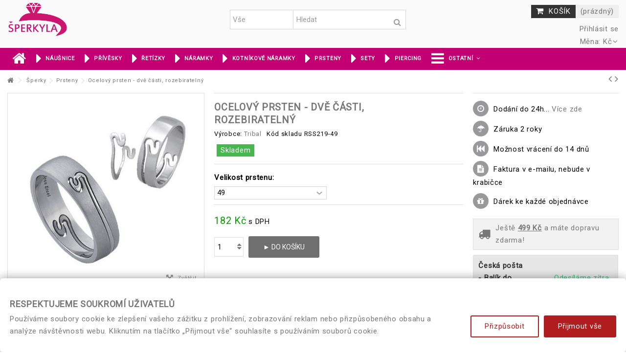

--- FILE ---
content_type: text/html; charset=utf-8
request_url: https://sperkyla.cz/prsteny/ocelovy-prsten-dve-casti-rozebiratelny-335.html
body_size: 19439
content:
<!DOCTYPE HTML> <!--[if lt IE 7]><html class="no-js lt-ie9 lt-ie8 lt-ie7" lang="cs-cz"><![endif]--> <!--[if IE 7]><html class="no-js lt-ie9 lt-ie8 ie7" lang="cs-cz"><![endif]--> <!--[if IE 8]><html class="no-js lt-ie9 ie8" lang="cs-cz"><![endif]--> <!--[if gt IE 8]><html class="no-js ie9" lang="cs-cz"><![endif]--><html lang="cs-cz"><head><meta charset="utf-8" /><title>Ocelový prsten - dvě části, rozebiratelný - ★ Sperkyla.cz ★ Šperky, které jinde nemají</title><meta name="generator" content="PrestaShop" /><meta name="robots" content="index,follow" /><meta name="viewport" content="initial-scale=1,user-scalable=no,maximum-scale=1,width=device-width"><meta name="apple-mobile-web-app-capable" content="yes" /><link rel="icon" type="image/vnd.microsoft.icon" href="/img/favicon.ico?1734306207" /><link rel="shortcut icon" type="image/x-icon" href="/img/favicon.ico?1734306207" /><link rel="stylesheet" href="https://public-assets.tagconcierge.com/consent-banner/1.2.1/styles/light.css" type="text/css" media="all" /><link rel="stylesheet" href="https://cdn3.sperkyla.cz/themes/warehouse/cache/v_917_23e71307b730029402667d9dc35b7f92_all.css" type="text/css" media="all" /><link rel="stylesheet" href="https://cdn3.sperkyla.cz/themes/warehouse/cache/v_917_7594188f31029956b79080dad68c59f6_print.css" type="text/css" media="print" /> <script type="text/javascript">var ASPath = '/modules/pm_advancedsearch4/';
var ASSearchUrl = 'https://sperkyla.cz/module/pm_advancedsearch4/advancedsearch4';
var CUSTOMIZE_TEXTFIELD = 1;
var FancyboxI18nClose = 'Zavř&iacute;t';
var FancyboxI18nNext = 'Dal&scaron;&iacute;';
var FancyboxI18nPrev = 'Předchoz&iacute;';
var PS_CATALOG_MODE = false;
var ajax_allowed = true;
var ajax_popup = true;
var ajaxsearch = true;
var allowBuyWhenOutOfStock = false;
var as4_orderBySalesAsc = 'Žádanost: od nejnižší';
var as4_orderBySalesDesc = 'Žádanost: od nejvyšší';
var attribute_anchor_separator = '-';
var attributesCombinations = [{"id_attribute":"27","id_attribute_group":"4","attribute":"49","group":"velikost_prstenu"}];
var availableLaterValue = 'Není skladem';
var availableNowValue = 'Skladem';
var baseDir = 'https://sperkyla.cz/';
var baseUri = 'https://sperkyla.cz/';
var blocksearch_type = 'top';
var combinations = {"51":{"attributes_values":{"4":"49"},"attributes":[27],"price":150.4132,"specific_price":false,"ecotax":0,"weight":0,"quantity":1,"reference":"RSS219-49","unit_impact":0,"minimal_quantity":"1","date_formatted":"","available_date":"","id_image":-1,"list":"'27'"}};
var combinationsFromController = {"51":{"attributes_values":{"4":"49"},"attributes":[27],"price":150.4132,"specific_price":false,"ecotax":0,"weight":0,"quantity":1,"reference":"RSS219-49","unit_impact":0,"minimal_quantity":"1","date_formatted":"","available_date":"","id_image":-1,"list":"'27'"}};
var comparator_max_item = 0;
var comparedProductsIds = [];
var contentOnly = false;
var currency = {"id":1,"name":"\u010cesk\u00e1 koruna","iso_code":"CZK","iso_code_num":"203","sign":"K\u010d","blank":"1","conversion_rate":"1.000000","deleted":"0","format":"2","decimals":"0","active":"1","prefix":"","suffix":" K\u010d","id_shop_list":null,"force_id":false};
var currencyBlank = 1;
var currencyFormat = 2;
var currencyRate = 1;
var currencySign = 'Kč';
var currentDate = '2026-01-21 23:37:32';
var customerGroupWithoutTax = false;
var customizationFields = false;
var customizationId = null;
var customizationIdMessage = 'Přizpůsobení #';
var default_eco_tax = 0;
var delete_txt = 'Odstránit';
var displayDiscountPrice = '0';
var displayList = 1;
var displayPrice = 0;
var dm_fb_allowed_add_to_cart = true;
var dm_fb_id_session_add = '';
var dm_id_facebook_pixel = '884423654112844';
var doesntExist = 'Pro tento produkt tato kombinace neexistuje. Vyberte si jinou.';
var doesntExistNoMore = 'Tento produkt již není na skladě';
var doesntExistNoMoreBut = 's těmito vlastnostmi, ale je k dispozici v jiném provedení.';
var ecotaxTax_rate = 0;
var fieldRequired = 'Vyplňte všechny požadované pole, pak uložte vlastní nastavení.';
var freeProductTranslation = 'Zdarma!';
var freeShippingTranslation = 'Doručení zdarma!';
var generated_date = 1769035052;
var grid_size_lg = 5;
var grid_size_lg2 = 15;
var grid_size_md = 4;
var grid_size_md2 = 3;
var grid_size_ms = 2;
var grid_size_ms2 = 6;
var grid_size_sm = 3;
var grid_size_sm2 = 4;
var grid_size_xs = 2;
var grid_size_xs2 = 6;
var groupReduction = 0;
var hasDeliveryAddress = false;
var highDPI = false;
var idDefaultImage = 427;
var id_lang = 1;
var id_product = 335;
var img_dir = 'https://cdn2.sperkyla.cz/themes/warehouse/img/';
var img_prod_dir = 'https://cdn2.sperkyla.cz/img/p/';
var img_ps_dir = 'https://cdn2.sperkyla.cz/img/';
var instantsearch = false;
var iqit_carousel_auto = false;
var iqit_carousel_load = 'progressive';
var iqit_lazy_load = false;
var iqit_mobile_header_sticky = false;
var iqit_mobile_header_style = 1;
var iqit_sidebarh = false;
var iqit_thumbs_position = false;
var iqitfdc_from = 499;
var iqitmegamenu_swwidth = false;
var isGuest = 0;
var isLogged = 0;
var isMobile = false;
var isPreloaderEnabled = false;
var isRtl = false;
var jqZoomEnabled = true;
var mailalerts_already = 'Již máte upozornění o tomto produktu';
var mailalerts_invalid = 'Váš e-mailová adresa je neplatná';
var mailalerts_placeholder = 'vas@email.cz';
var mailalerts_registered = 'Váš požadavek byl zaevidován';
var mailalerts_url_add = 'https://sperkyla.cz/module/mailalerts/actions?process=add';
var mailalerts_url_check = 'https://sperkyla.cz/module/mailalerts/actions?process=check';
var maxQuantityToAllowDisplayOfLastQuantityMessage = 0;
var max_item = 'You cannot add more than 0 product(s) to the product comparison';
var min_item = 'Please select at least one product';
var minimalQuantity = 1;
var more_products_search = 'More products »';
var noTaxForThisProduct = false;
var oosHookJsCodeFunctions = [];
var page_name = 'product';
var priceDisplayMethod = 0;
var priceDisplayPrecision = 0;
var productAvailableForOrder = true;
var productBasePriceTaxExcl = 150.4132;
var productBasePriceTaxExcluded = 150.4132;
var productBasePriceTaxIncl = 181.999972;
var productHasAttributes = true;
var productPrice = 181.999972;
var productPriceTaxExcluded = 0;
var productPriceTaxIncluded = 0;
var productPriceWithoutReduction = 181.999972;
var productReference = 'RSS219';
var productShowPrice = true;
var productUnitPriceRatio = 0;
var product_fileButtonHtml = 'Vybrat soubor';
var product_fileDefaultHtml = 'Nebyl vybrán žádný soubor';
var product_specific_price = [];
var quantitiesDisplayAllowed = false;
var quantityAvailable = 0;
var quickView = false;
var reduction_percent = 0;
var reduction_price = 0;
var removingLinkText = 'odstranit tento produkt z košíku';
var roundMode = 2;
var search_url = 'https://sperkyla.cz/vyhledavani';
var specific_currency = false;
var specific_price = 0;
var st_imgick_progressive_jpeg = true;
var static_token = '121f386d23ab156521aaa3b0d3899fdb';
var stock_management = 1;
var taxRate = 21;
var toBeDetermined = 'Doprava zdarma';
var token = '121f386d23ab156521aaa3b0d3899fdb';
var upToTxt = 'Až do';
var uploading_in_progress = 'Probíhá nahrávání, čekejte...';
var usingSecureMode = true;</script> <script type="text/javascript" src="/js/jquery/jquery-1.11.0.min.js"></script> <script type="text/javascript" src="/js/jquery/jquery-migrate-1.2.1.min.js"></script> <script type="text/javascript" src="/js/jquery/plugins/jquery.easing.js"></script> <script type="text/javascript" src="/js/tools.js"></script> <script type="text/javascript" src="/themes/warehouse/js/global.js"></script> <script type="text/javascript" src="/themes/warehouse/js/autoload/modernizr-custom.js"></script> <script type="text/javascript" src="/themes/warehouse/js/autoload/10-bootstrap.min.js"></script> <script type="text/javascript" src="/themes/warehouse/js/autoload/15-jquery.total-storage.min.js"></script> <script type="text/javascript" src="https://public-assets.tagconcierge.com/consent-banner/1.2.1/cb.min.js"></script> <script type="text/javascript" src="/js/jquery/plugins/fancybox/jquery.fancybox.js"></script> <script type="text/javascript" src="/js/jquery/plugins/jquery.idTabs.js"></script> <script type="text/javascript" src="/js/jquery/plugins/jquery.scrollTo.js"></script> <script type="text/javascript" src="/js/jquery/plugins/jquery.serialScroll.js"></script> <script type="text/javascript" src="/js/jquery/plugins/bxslider/jquery.bxslider.js"></script> <script type="text/javascript" src="/themes/warehouse/js/product.js"></script> <script type="text/javascript" src="/js/jquery/plugins/jqzoom/jquery.jqzoom.js"></script> <script type="text/javascript" src="/modules/iqitfreedeliverycount/views/js/front.js"></script> <script type="text/javascript" src="/modules/pluginadder/easyzoom.js"></script> <script type="text/javascript" src="/modules/pluginadder/jquery.lazyload.min.js"></script> <script type="text/javascript" src="/modules/pluginadder/plugins.js"></script> <script type="text/javascript" src="/modules/pluginadder/script.js"></script> <script type="text/javascript" src="/themes/warehouse/js/modules/blockcart/ajax-cart.js"></script> <script type="text/javascript" src="/js/jquery/plugins/autocomplete/jquery.autocomplete.js"></script> <script type="text/javascript" src="/modules/blocksearch_mod/blocksearch_mod.js"></script> <script type="text/javascript" src="/modules/themeeditor/js/front/script.js"></script> <script type="text/javascript" src="/modules/iqitsizeguide/js/front.js"></script> <script type="text/javascript" src="/modules/iqitmegamenu/js/classie.js"></script> <script type="text/javascript" src="/modules/iqitmegamenu/js/front_horizontal.js"></script> <script type="text/javascript" src="/modules/iqitmegamenu/js/front_vertical.js"></script> <script type="text/javascript" src="/modules/iqitmegamenu/js/mlpushmenu.js"></script> <script type="text/javascript" src="/modules/revsliderprestashop/views/js/rs-plugin/js/jquery.themepunch.tools.min.js"></script> <script type="text/javascript" src="/modules/revsliderprestashop/views/js/rs-plugin/js/jquery.themepunch.revolution.js"></script> <script type="text/javascript" src="/themes/warehouse/js/modules/mailalerts/mailalerts.js"></script> <script type="text/javascript" src="/modules/extratabspro/views/js/extratabspro.js"></script> <script type="text/javascript" src="/modules/dm_heureka/js/dm_consent.js"></script> <script type="text/javascript" src="/modules/ps_googleanalytics/views/js/GoogleAnalyticActionLib.js"></script> <script type="text/javascript" src="/modules/dm_zbozi/js/consent.js"></script> <script type="text/javascript" src="/themes/warehouse/js/modules/productscategory/js/productscategory.js"></script> <script type="text/javascript" src="/js/jquery/ui/jquery.ui.core.min.js"></script> <script type="text/javascript" src="/js/jquery/ui/jquery.ui.widget.min.js"></script> <script type="text/javascript" src="/js/jquery/ui/jquery.ui.mouse.min.js"></script> <script type="text/javascript" src="/js/jquery/ui/jquery.ui.slider.min.js"></script> <script type="text/javascript" src="/modules/pm_advancedsearch4/views/js/chosen/chosen.jquery.min.js"></script> <script type="text/javascript" src="/modules/pm_advancedsearch4/views/js/jquery.ui.touch-punch.min.js"></script> <script type="text/javascript" src="/modules/pm_advancedsearch4/views/js/jquery.actual.min.js"></script> <script type="text/javascript" src="/modules/pm_advancedsearch4/views/js/jquery.form.js"></script> <script type="text/javascript" src="/modules/pm_advancedsearch4/views/js/as4_plugin.js"></script> <script type="text/javascript" src="/modules/pm_advancedsearch4/views/js/pm_advancedsearch.js"></script> <script type="text/javascript" src="https://widget.packeta.com/v6/www/js/library.js"></script> <script type="text/javascript" src="/modules/packetery/views/js/front.js?v=2.0.11"></script> <link rel="stylesheet" href="/modules/packetery/views/css/packetery.css?v=2.0.11" /> <script async src="https://www.googletagmanager.com/gtag/js?id=G-YQ8TTE8L3H"></script> <script>window.dataLayer = window.dataLayer || [];
    function gtag(){dataLayer.push(arguments);}
    gtag('js', new Date());
    gtag(
      'config',
      'G-YQ8TTE8L3H',
      {
        'debug_mode':false
                              }
    );</script> <script type="text/javascript">!function(f,b,e,v,n,t,s)
  		{if(f.fbq)return;n=f.fbq=function(){n.callMethod?
  		n.callMethod.apply(n,arguments):n.queue.push(arguments)};
  		if(!f._fbq)f._fbq=n;n.push=n;n.loaded=!0;n.version='2.0';
  		n.queue=[];t=b.createElement(e);t.async=!0;
  		t.src=v;s=b.getElementsByTagName(e)[0];
  		s.parentNode.insertBefore(t,s)}(window, document,'script',
  		'https://connect.facebook.net/en_US/fbevents.js');
  	

  	fbq('init', '884423654112844');
  	fbq('track', 'PageView');

	
  		fbq('track', 'ViewContent', {
		  content_ids: ['335-51'],
		  content_name: ['Ocelový prsten - dvě části, rozebiratelný'],
		  content_type: 'product',
		  value: 182,
		  currency: 'CZK'
		}, {
            eventID: 'product-335-51--1769035052'
        });

	
  	$(document).ready(function(){
        $('.ajax_add_to_cart_button').click(function(){

        	var dm_facebook_currency = $(this).closest('li').find('[itemprop="priceCurrency"]').attr('content');
        	var dm_facebook_id_product = '' + $(this).attr('data-id-product') + ($(this).attr('data-id-product-attribute') != 0 && 1 == 1 ? '-'+ $(this).attr('data-id-product-attribute') +'' : '') + '';
        	var dm_facebook_name = $(this).closest('li').find('.product-name').text().replace(/\t/g, '').trim();
        	var dm_facebook_amount = $(this).closest('li').find('.content_price .price.product-price').first().text().replace(',', '.').replace(currencySign, '').replace(' ', '').replace(/\t/g, '').trim();

            if(typeof dm_facebook_currency === 'undefined')
            {
                var dm_facebook_currency = $('meta[itemprop="priceCurrency"]').attr('content');
            }

            if(typeof dm_facebook_name === 'undefined')
            {
                var dm_facebook_name = $(this).closest('div.product-container').find('.product-name').text().replace(/\t/g, '').trim();
            }

            if(typeof dm_facebook_amount === 'undefined')
            {
                var dm_facebook_amount = $(this).closest('div.product-container').find('.content_price .price.product-price').first().text().replace(',', '.').replace(currencySign, '').replace(' ', '').replace(/\t/g, '').trim();
            }

			
				fbq('track', 'AddToCart', {
                    content_ids: ['' + dm_facebook_id_product + ''],
                    content_name: ['' + dm_facebook_name + ''],
                    content_type: 'product',
                    value: dm_facebook_amount,
                    currency: '' + dm_facebook_currency + ''
                }, {
                    eventID: 'addcart-' + dm_facebook_id_product + '-'
                });

			
        });

		$('#add_to_cart').click(function(){

			var dm_facebook_idCombination = $('#idCombination').val();
			var dm_facebook_currency = $(this).closest('form').find('[itemprop="priceCurrency"]').attr('content');
			var dm_facebook_id_product = $(this).closest('form').find('#product_page_product_id').val() + (dm_facebook_idCombination != '' && 1 == 1 ? '-' + dm_facebook_idCombination + '' : '' ) + '';
			var dm_facebook_name = $('h1[itemprop="name"]').text();
        	var dm_facebook_amount = $(this).closest('form').find('#our_price_display').text().replace(',', '.').replace(' ', '').replace(currencySign, '').trim();

            if(typeof dm_facebook_amount === 'undefined')
            {
                var dm_facebook_amount = $('span#our_price_display[itemprop="price"]').text().replace(',', '.').replace(' ', '').replace(currencySign, '').trim();
            }

            if(typeof dm_facebook_currency === 'undefined')
            {
                var dm_facebook_currency = $('meta[itemprop="priceCurrency"]').attr('content');
            }

			
				fbq('track', 'AddToCart', {
                    content_ids: ['' + dm_facebook_id_product + ''],
                    content_name: ['' + dm_facebook_name + ''],
                    content_type: 'product',
                    value: dm_facebook_amount,
                    currency: '' + dm_facebook_currency + ''
                }, {
                    eventID: 'addcart-' + dm_facebook_id_product + '-'
                });

			
        });
    });</script> <script data-tag-concierge-gtm-consent-mode-banner-scripts>window.dataLayer = window.dataLayer || [];
  function gtag(){
    dataLayer.push(arguments);
  }
  gtag('consent', 'default', {"necessary":"granted","analytics_storage":"granted","ad_storage":"granted","ad_user_data":"granted","ad_personalization":"granted","functionality_storage":"granted"});

  try {
    var consentPreferences = JSON.parse(localStorage.getItem('consent_preferences'));
    if (consentPreferences !== null) {
      gtag('consent', 'update', consentPreferences);
      dataLayer.push({
        event: 'consent_update',
        consent_state: consentPreferences
      });
    }
  } catch (error) {}</script> <script>(function(w,d,s,l,i){w[l]=w[l]||[];w[l].push({'gtm.start':
new Date().getTime(),event:'gtm.js'});var f=d.getElementsByTagName(s)[0],
j=d.createElement(s),dl=l!='dataLayer'?'&l='+l:'';j.async=true;j.src=
'https://www.googletagmanager.com/gtm.js?id='+i+dl;f.parentNode.insertBefore(j,f);
})(window,document,'script','dataLayer','GTM-TWP7N43');</script> <style data-tag-concierge-gtm-consent-mode-banner-styles>#consent-banner-settings,
#consent-banner-modal {
    border-radius: 6px !important;
}


.consent-banner-button {
    color:#af1d1f;
    border-color:#af1d1f;
    background-color: transparent;
    border-width: 2px;
    padding: 8px 27px;
    border-radius: 3px;
}

.consent-banner-button:hover {
    color: #d83e40;
    border-color: #d83e40;
}

.consent-banner-button[href="#accept"] {
    color: #ffffff;
    border-color: #af1d1f;
    background-color: #af1d1f;
}

.consent-banner-button[href="#accept"]:hover {
    border-color: #d83e40;
    background-color: #d83e40;
}

#consent-banner-settings ul label {
    margin-left: 11px;
}</style><link rel="stylesheet" href="https://fonts.googleapis.com/css2?family=Roboto&display=swap" type="text/css" media="all" /> <!--[if lt IE 9]> <script src="https://oss.maxcdn.com/libs/html5shiv/3.7.0/html5shiv.js"></script> <script src="https://oss.maxcdn.com/libs/respond.js/1.3.0/respond.min.js"></script> <![endif]--> <!--[if lte IE 9]> <script src="https://cdn1.sperkyla.cz/themes/warehouse/js/flexibility.js"></script> <![endif]--><meta property="og:title" content="Ocelov&yacute; prsten - dv&#283; &#269;&aacute;sti, rozebirateln&yacute; - &#9733; Sperkyla.cz &#9733; &Scaron;perky, kter&eacute; jinde nemaj&iacute;"/><meta property="og:url" content="http://sperkyla.cz/prsteny/ocelovy-prsten-dve-casti-rozebiratelny-335.html"/><meta property="og:site_name" content="&#9733; Sperkyla.cz &#9733; &Scaron;perky, kter&eacute; jinde nemaj&iacute;"/><meta property="og:description" content=""><meta property="og:type" content="product"><meta property="og:image" content="https://cdn1.sperkyla.cz/427-large_default/ocelovy-prsten-dve-casti-rozebiratelny.jpg"></head><body id="product" class="not-index product product-335 product-ocelovy-prsten-dve-casti-rozebiratelny category-51 category-prsteny hide-left-column hide-right-column lang_cs "><div id="page"><div class="header-container"> <header id="header"><div class="banner"><div class="container"><div class="row"> <noscript><iframe src="https://www.googletagmanager.com/ns.html?id=GTM-TWP7N43" height="0" width="0" style="display:none;visibility:hidden"></iframe></noscript></div></div></div><div><div class="container container-header"><div id="desktop-header" class="desktop-header"><div class="row"><div id="header_logo" class="col-xs-12 col-sm-4 "><a href="https://sperkyla.cz/" title="★ Sperkyla.cz ★ Šperky, které jinde nemají"> <img class="logo img-responsive replace-2xlogo" src="https://cdn2.sperkyla.cz/img/-sperkylacz-milujeme-sperky--logo-1503556630.jpg" width="401" height="231" alt="★ Sperkyla.cz ★ Šperky, které jinde nemají" /> </a></div><div id="search_block_top_content" class="col-xs-12 col-sm-4 "><div class="iqitsearch-inner"><div id="search_block_top" class="search_block_top iqit-search" ><form method="get" action="//sperkyla.cz/vyhledavani" id="searchbox"> <input type="hidden" name="controller" value="search" /> <input type="hidden" name="orderby" value="position" /> <input type="hidden" name="orderway" value="desc" /><div class="search_query_container search-w-selector"><div class="search-cat-selector"><select class="form-control search-cat-select" name="search_query_cat"><option value="0">Vše</option><option value="12"> Šperky</option><option value="82"> - - Dárkové sáčky</option><option value="83"> - - Náhradní díly</option><option value="85"> - - Klíčenky</option><option value="87"> - - Manžetové knoflíčky</option><option value="74"> - - Náramky na kotník</option><option value="78"> - - Spony na kravatu</option><option value="80"> - - Spony na peníze</option><option value="71"> - - Krabičky</option><option value="39"> - - Náramky</option><option value="41"> - - Piercing</option><option value="43"> - - Náušnice</option><option value="45"> - - Přívěsky</option><option value="47"> - - Řetízky</option><option value="51"> - - Prsteny</option><option value="55"> - - Náhrdelníky</option><option value="58"> - - Sety</option><option value="61"> - - Brože</option><option value="63"> - - Řetízky na peněženku</option> </select></div> <input class="search_query form-control" type="text" id="search_query_top" name="search_query" placeholder="Hledat" value="" /> <button type="submit" name="submit_search" class="button-search"> <span>Hledat</span> </button></div></form></div></div></div><div id="shopping_cart_container" class="col-xs-12 col-sm-4 clearfix"><div class="shopping_cart"> <a href="https://sperkyla.cz/rychla-objednavka" title="Zobrazit můj nákupní košík" rel="nofollow"> <span class="cart_name">Košík</span><div class="more_info"> <span class="ajax_cart_quantity unvisible">0</span> <span class="ajax_cart_product_txt unvisible">x:</span> <span class="ajax_cart_product_txt_s unvisible">Produkty:</span> <span class="ajax_cart_total unvisible"> </span> <span class="ajax_cart_no_product">(prázdný)</span></div> </a><div class="cart_block block exclusive"><div class="block_content"><div class="cart_block_list"><p class="cart_block_no_products"> Žádné produkty</p><div class="cart-prices"><div class="cart-prices-line first-line"> <span class="price cart_block_shipping_cost ajax_cart_shipping_cost unvisible"> Doprava zdarma </span> <span class="unvisible"> Doručení </span></div><div class="cart-prices-line last-line"> <span class="price cart_block_total ajax_block_cart_total">0 Kč</span> <span>Celkem</span></div></div><p class="cart-buttons"> <a id="button_order_cart" class="btn btn-default button button-medium" href="https://sperkyla.cz/rychla-objednavka" title="K pokladně" rel="nofollow"> <span> K pokladně<i class="icon-chevron-right right"></i> </span> </a></p></div></div></div></div></div><div id="layer_cart"><div class="layer_cart_title col-xs-12"><h5> <i class="icon-check"></i> Produkt byl úspěšně přidán do nákupního košíku</h5></div><div class="clearfix" ><div class="layer_cart_product col-xs-12 col-md-6"> <span class="cross" title="Zavřít okno"></span><div class="product-image-container layer_cart_img"></div><div class="layer_cart_product_info"> <span id="layer_cart_product_title" class="product-name"></span> <span id="layer_cart_product_attributes"></span><div> Počet <span id="layer_cart_product_quantity"></span></div><div> <strong>Celkem <span id="layer_cart_product_price"></span></strong></div></div></div><div class="layer_cart_cart col-xs-12 col-md-6"><h5 class="overall_cart_title"> <span class="ajax_cart_product_txt_s unvisible"> <span class="ajax_cart_quantity">0</span> ks zboží. </span> <span class="ajax_cart_product_txt "> 1 produkt v košíku. </span></h5><div class="layer_cart_row"> Celkem za produkty: <span class="ajax_block_products_total"> </span></div><div class="layer_cart_row ajax_shipping-container"> <strong class="dark unvisible"> Celkem za doručení:&nbsp; </strong> <span class="ajax_cart_shipping_cost unvisible"> Doprava zdarma </span></div><div class="layer_cart_row"> <strong> Celkem <span class="ajax_block_cart_total"> </span> </strong></div></div></div><div class="button-container clearfix"><div class="pull-right"> <span class="continue btn btn-default" title="Pokračovat v nákupu"> <span> <i class="icon-chevron-left left"></i> Pokračovat v nákupu </span> </span> <a class="btn btn-default button button-medium" href="https://sperkyla.cz/rychla-objednavka" title="Objednat" rel="nofollow"> <span> Objednat <i class="icon-chevron-right right"></i> </span> </a></div></div><div class="crossseling"></div></div><div class="layer_cart_overlay"></div><div class="header_user_info col-xs-12 col-sm-4"> <a class="login" href="https://sperkyla.cz/muj-ucet" rel="nofollow" title="Login to your customer account"> <i class="icon-signin"></i> Přihlásit se </a></div><div class="iqitfreedeliverycount iqitfreedeliverycount-detach hidden-detach clearfix "><div clas="fd-table"><div class="ifdc-icon fd-table-cell"><i class="icon icon-truck"></i></div><div class="ifdc-remaining fd-table-cell">Ještě <span class="ifdc-remaining-price">499 Kč</span> a máte dopravu zdarma!</div></div></div><div id="currencies-block-top"><form id="setCurrency" action="/prsteny/ocelovy-prsten-dve-casti-rozebiratelny-335.html" method="post"><div class="current"><div> <input type="hidden" name="id_currency" id="id_currency" value=""/> <input type="hidden" name="SubmitCurrency" value="" /> <span class="cur-label">Měna:</span> Kč</div></div><ul id="first-currencies" class="currencies_ul toogle_content"><li > <a href="javascript:setCurrency(3);" rel="nofollow" title="Americk&yacute; dolar (USD)"> $ - Americk&yacute; dolar (USD) </a></li><li class="selected"> <a href="javascript:setCurrency(1);" rel="nofollow" title="Česk&aacute; koruna (CZK)"> Kč - Česk&aacute; koruna (CZK) </a></li><li > <a href="javascript:setCurrency(2);" rel="nofollow" title="Euro (EUR)"> € - Euro (EUR) </a></li></ul></form></div></div></div><div class="mobile-condensed-header mobile-style mobile-style1 "><div id="mh-sticky" class="not-sticked"><div class="mobile-main-wrapper"><div class="mobile-main-bar"><div class="mh-button mh-menu"> <span id="mh-menu"><i class="icon-reorder mh-icon"></i></span></div><div class="mh-button mh-search"> <span id="mh-search" data-mh-search="1"><i class="icon-search mh-icon"></i></span></div><div class="mobile-h-logo"> <a href="https://sperkyla.cz/" title="★ Sperkyla.cz ★ Šperky, které jinde nemají"> <img class="logo img-responsive replace-2xlogo" src="https://cdn2.sperkyla.cz/img/-sperkylacz-milujeme-sperky--logo-1503556630.jpg" width="401" height="231" alt="★ Sperkyla.cz ★ Šperky, které jinde nemají" /> </a></div><div class="mh-button mh-user"> <span id="mh-user"><i class="icon-user mh-icon "></i></span><div class="mh-drop"><p>Please login or create account</p><ul><li><a href="https://sperkyla.cz/muj-ucet" title="Log in" rel="nofollow">Log in/Create account</a></li></ul></div></div><div id="mh-cart-wrapper" class="mh-button mh-cart"> <span id="mh-cart"> <i class="icon-shopping-cart mh-icon "></i> </span></div></div></div><div class="mh-dropdowns"><div class="mh-drop mh-search-drop"><div class="search_block_top mh-search-module"><form method="get" action="//sperkyla.cz/vyhledavani"> <input type="hidden" name="controller" value="search" /> <input type="hidden" name="orderby" value="position" /> <input type="hidden" name="orderway" value="desc" /><div class="search_query_container search-w-selector"><div class="search-cat-selector"><select class="form-control search-cat-select" name="search_query_cat"><option value="0">Vše</option><option value="12"> Šperky</option><option value="82"> - - Dárkové sáčky</option><option value="83"> - - Náhradní díly</option><option value="85"> - - Klíčenky</option><option value="87"> - - Manžetové knoflíčky</option><option value="74"> - - Náramky na kotník</option><option value="78"> - - Spony na kravatu</option><option value="80"> - - Spony na peníze</option><option value="71"> - - Krabičky</option><option value="39"> - - Náramky</option><option value="41"> - - Piercing</option><option value="43"> - - Náušnice</option><option value="45"> - - Přívěsky</option><option value="47"> - - Řetízky</option><option value="51"> - - Prsteny</option><option value="55"> - - Náhrdelníky</option><option value="58"> - - Sety</option><option value="61"> - - Brože</option><option value="63"> - - Řetízky na peněženku</option> </select></div><input class="search_query form-control" type="text" name="search_query" placeholder="Hledat" value="" /></div> <button type="submit" name="submit_search" class="button-search"> <span>Hledat</span> </button></form></div></div></div></div></div></div></div><div class="fw-pseudo-wrapper"><div class="desktop-header"><div class="iqitmegamenu-wrapper col-xs-12 cbp-hor-width-0 clearfix"><div id="iqitmegamenu-horizontal" class="iqitmegamenu " role="navigation"><div class="container"> <nav id="cbp-hrmenu" class="cbp-hrmenu cbp-horizontal cbp-hrsub-narrow cbp-arrowed "><ul><li class="cbp-hrmenu-tab cbp-hrmenu-tab-45 cbp-onlyicon"> <a href="https://sperkyla.cz/" ><span class="cbp-tab-title"> <i class="icon-home cbp-mainlink-icon"></i> </span> </a></li><li class="cbp-hrmenu-tab cbp-hrmenu-tab-44 "> <a href="https://sperkyla.cz/nausnice-43" ><span class="cbp-tab-title"> <i class="icon-caret-right cbp-mainlink-icon"></i> Náušnice</span> </a></li><li class="cbp-hrmenu-tab cbp-hrmenu-tab-39 "> <a href="https://sperkyla.cz/privesky-45" ><span class="cbp-tab-title"> <i class="icon-caret-right cbp-mainlink-icon"></i> Přívěsky</span> </a></li><li class="cbp-hrmenu-tab cbp-hrmenu-tab-40 "> <a href="https://sperkyla.cz/retizky-47" ><span class="cbp-tab-title"> <i class="icon-caret-right cbp-mainlink-icon"></i> Řetízky</span> </a></li><li class="cbp-hrmenu-tab cbp-hrmenu-tab-41 "> <a href="https://sperkyla.cz/naramky-39" ><span class="cbp-tab-title"> <i class="icon-caret-right cbp-mainlink-icon"></i> Náramky</span> </a></li><li class="cbp-hrmenu-tab cbp-hrmenu-tab-47 "> <a href="https://sperkyla.cz/naramky-na-kotnik-74" ><span class="cbp-tab-title"> <i class="icon-caret-right cbp-mainlink-icon"></i> Kotníkové náramky</span> </a></li><li class="cbp-hrmenu-tab cbp-hrmenu-tab-42 "> <a href="https://sperkyla.cz/prsteny-51" ><span class="cbp-tab-title"> <i class="icon-caret-right cbp-mainlink-icon"></i> Prsteny</span> </a></li><li class="cbp-hrmenu-tab cbp-hrmenu-tab-43 "> <a href="https://sperkyla.cz/sety-58" ><span class="cbp-tab-title"> <i class="icon-caret-right cbp-mainlink-icon"></i> Sety</span> </a></li><li class="cbp-hrmenu-tab cbp-hrmenu-tab-46 "> <a href="https://sperkyla.cz/piercing-41" ><span class="cbp-tab-title"> <i class="icon-caret-right cbp-mainlink-icon"></i> Piercing</span> </a></li><li class="cbp-hrmenu-tab cbp-hrmenu-tab-37 "> <a role="button" class="cbp-empty-mlink"><span class="cbp-tab-title"> <i class="icon-reorder cbp-mainlink-icon"></i> Ostatní <i class="icon-angle-down cbp-submenu-aindicator"></i></span> <span class="cbp-triangle-container"><span class="cbp-triangle-top"></span><span class="cbp-triangle-top-back"></span></span> </a><div class="cbp-hrsub col-xs-2"><div class="cbp-hrsub-inner"><div class="row menu_row menu-element first_rows menu-element-id-1"><div class="col-xs-12 cbp-menu-column cbp-menu-element menu-element-id-2 " ><div class="cbp-menu-column-inner"><ul class="cbp-links cbp-category-tree"><li class="cbp-hrsub-haslevel2"><div class="cbp-category-link-w"><a href="https://sperkyla.cz/krabicky-71">Krabičky</a><ul class="cbp-hrsub-level2"><li ><div class="cbp-category-link-w"> <a href="https://sperkyla.cz/darkove-sacky-92">Dárkové sáčky</a></div></li></ul></div></li><li class="cbp-hrsub-haslevel2"><div class="cbp-category-link-w"><a href="https://sperkyla.cz/nahrdelniky-55">Náhrdelníky</a><ul class="cbp-hrsub-level2"><li ><div class="cbp-category-link-w"> <a href="https://sperkyla.cz/bizuterie-56">Bižuterie</a></div></li><li ><div class="cbp-category-link-w"> <a href="https://sperkyla.cz/chirurgicka-ocel-66">Chirurgická ocel</a></div></li></ul></div></li><li class="cbp-hrsub-haslevel2"><div class="cbp-category-link-w"><a href="https://sperkyla.cz/broze-61">Brože</a><ul class="cbp-hrsub-level2"><li ><div class="cbp-category-link-w"> <a href="https://sperkyla.cz/bizuterie-62">Bižuterie</a></div></li></ul></div></li><li class="cbp-hrsub-haslevel2"><div class="cbp-category-link-w"><a href="https://sperkyla.cz/retizky-na-penezenku-63">Řetízky na peněženku</a><ul class="cbp-hrsub-level2"><li ><div class="cbp-category-link-w"> <a href="https://sperkyla.cz/chirurgicka-ocel-64">Chirurgická ocel</a></div></li></ul></div></li></ul></div></div></div></div></div></li></ul> </nav></div><div id="iqitmegamenu-mobile"><div id="iqitmegamenu-shower" class="clearfix"><div class="container"><div class="iqitmegamenu-icon"><i class="icon-reorder"></i></div> <span>Menu</span></div></div><div class="cbp-mobilesubmenu"><div class="container"><ul id="iqitmegamenu-accordion" class="cbp-spmenu cbp-spmenu-vertical cbp-spmenu-left"><li id="cbp-close-mobile"><i class="icon-chevron-left"></i> Skrýt</li><li><a href="https://sperkyla.cz/nausnice-43" title="Náušnice">Náušnice</a><ul><li><a href="https://sperkyla.cz/bizuterie-54" title="Bižuterie">Bižuterie</a></li><li><a href="https://sperkyla.cz/chirurgicka-ocel-44" title="Chirurgická ocel">Chirurgická ocel</a></li><li><a href="https://sperkyla.cz/stribro-925-89" title="Stříbro 925">Stříbro 925</a></li><li><a href="https://sperkyla.cz/stribro-925-1000-70" title="Stříbro 925/1000">Stříbro 925/1000</a></li></ul></li><li><a href="https://sperkyla.cz/naramky-39" title="Náramky">Náramky</a><ul><li><a href="https://sperkyla.cz/bizuterie-53" title="Bižuterie">Bižuterie</a></li><li><a href="https://sperkyla.cz/chirurgicka-ocel-40" title="Chirurgická ocel">Chirurgická ocel</a></li><li><a href="https://sperkyla.cz/keramicke-sperky-69" title="Keramické šperky">Keramické šperky</a></li><li><a href="https://sperkyla.cz/kozene-sperky-50" title="Kožené šperky">Kožené šperky</a></li></ul></li><li><a href="https://sperkyla.cz/retizky-47" title="Řetízky">Řetízky</a><ul><li><a href="https://sperkyla.cz/bizuterie-49" title="Bižuterie">Bižuterie</a></li><li><a href="https://sperkyla.cz/chirurgicka-ocel-48" title="Chirurgická ocel">Chirurgická ocel</a></li><li><a href="https://sperkyla.cz/stribro-925-91" title="Stříbro 925">Stříbro 925</a></li></ul></li><li><a href="https://sperkyla.cz/nahrdelniky-55" title="Náhrdelníky">Náhrdelníky</a><ul><li><a href="https://sperkyla.cz/bizuterie-56" title="Bižuterie">Bižuterie</a></li><li><a href="https://sperkyla.cz/chirurgicka-ocel-66" title="Chirurgická ocel">Chirurgická ocel</a></li></ul></li><li><a href="https://sperkyla.cz/privesky-45" title="Přívěsky">Přívěsky</a><ul><li><a href="https://sperkyla.cz/bizuterie-57" title="Bižuterie">Bižuterie</a></li><li><a href="https://sperkyla.cz/chirurgicka-ocel-46" title="Chirurgická ocel">Chirurgická ocel</a></li><li><a href="https://sperkyla.cz/stribro-925-1000-72" title="Stříbro 925/1000">Stříbro 925/1000</a></li></ul></li><li><a href="https://sperkyla.cz/prsteny-51" title="Prsteny">Prsteny</a><ul><li><a href="https://sperkyla.cz/bizuterie-65" title="Bižuterie">Bižuterie</a></li><li><a href="https://sperkyla.cz/chirurgicka-ocel-52" title="Chirurgická ocel">Chirurgická ocel</a></li><li><a href="https://sperkyla.cz/keramicke-sperky-68" title="Keramické šperky">Keramické šperky</a></li><li><a href="https://sperkyla.cz/stribro-925-90" title="Stříbro 925">Stříbro 925</a></li><li><a href="https://sperkyla.cz/stribro-925-1000-73" title="Stříbro 925/1000">Stříbro 925/1000</a></li><li><a href="https://sperkyla.cz/tungsten-67" title="Tungsten">Tungsten</a></li></ul></li><li><a href="https://sperkyla.cz/sety-58" title="Sety">Sety</a><ul><li><a href="https://sperkyla.cz/bizuterie-60" title="Bižuterie">Bižuterie</a></li><li><a href="https://sperkyla.cz/chirurgicka-ocel-59" title="Chirurgická ocel">Chirurgická ocel</a></li></ul></li><li><a href="https://sperkyla.cz/piercing-41" title="Piercing">Piercing</a><ul><li><a href="https://sperkyla.cz/chirurgicka-ocel-42" title="Chirurgická ocel">Chirurgická ocel</a></li></ul></li><li><a href="https://sperkyla.cz/broze-61" title="Brože">Brože</a><ul><li><a href="https://sperkyla.cz/bizuterie-62" title="Bižuterie">Bižuterie</a></li></ul></li><li><a href="https://sperkyla.cz/retizky-na-penezenku-63" title="Řetízky na peněženku">Řetízky na peněženku</a><ul><li><a href="https://sperkyla.cz/chirurgicka-ocel-64" title="Chirurgická ocel">Chirurgická ocel</a></li></ul></li></ul></div></div><div id="cbp-spmenu-overlay" class="cbp-spmenu-overlay"></div></div></div></div></div></div> </header></div><div class="columns-container"><div id="columns" class="container"><div class="breadcrumb clearfix "> <a class="home" href="https://sperkyla.cz/" title="Zpět na hlavn&iacute; str&aacute;nku"><i class="icon-home"></i></a> <span class="navigation-pipe">&gt;</span> <span class="navigation_page"><span itemscope itemtype="http://data-vocabulary.org/Breadcrumb"><a itemprop="url" href="https://sperkyla.cz/sperky-12" title="&Scaron;perky" ><span itemprop="title">&Scaron;perky</span></a></span><span class="navigation-pipe">></span><span itemscope itemtype="http://data-vocabulary.org/Breadcrumb"><a itemprop="url" href="https://sperkyla.cz/prsteny-51" title="Prsteny" ><span itemprop="title">Prsteny</span></a></span><span class="navigation-pipe">></span>Ocelový prsten - dvě části, rozebiratelný</span><div id="productsnavpn" class="pull-right"> <a href="https://sperkyla.cz/prsteny/ocelovy-prsten-s-zirkonem-254.html" class="p_prev_link transition-300" title="Previous product - Ocelový prsten s zirkonem"><i class="icon-angle-left"></i></a> <a href="https://sperkyla.cz/prsteny/ocelovy-prsten-s-linkou-vedenou-sikmo-336.html" class="p_next_link transition-300" title="Next product - Ocelový prsten s linkou vedenou šikmo"><i class="icon-angle-right"></i></a></div></div><div class="fw-pseudo-wrapper"></div><div class="row content-inner"><div id="center_column" class="center_column col-xs-12 col-sm-12 "><div itemscope itemtype="https://schema.org/Product"><meta itemprop="url" content="https://sperkyla.cz/prsteny/ocelovy-prsten-dve-casti-rozebiratelny-335.html"><div class="primary_block row"><div class="pb-left-column col-xs-12 show-right-info col-md-4 col-lg-4 "><div id="all-images-ww"><div id="all-images-wrapper" class="left-thumbs-table"><div id="closezoom"><i class="icon icon-close"></i></div><div id="taptozoom"> <button class="btn btn-default button button-medium exclusive"> <span> Klikni nebo přejeď pro zoom </span> </button></div><div id="image-block" class="clearfix"> <span id="view_full_size" class="easyzoom easyzoom--overlay easyzoom--with-thumbnails"> <a class="jqzoom" title="Ocelový prsten - dvě části, rozebiratelný" rel="gal1" href="https://cdn3.sperkyla.cz/427-thickbox_default/ocelovy-prsten-dve-casti-rozebiratelny.jpg"> <img itemprop="image" src="https://cdn1.sperkyla.cz/427-large_default/ocelovy-prsten-dve-casti-rozebiratelny.jpg" title="Ocelový prsten - dvě části, rozebiratelný" alt="Ocelový prsten - dvě části, rozebiratelný" width="500" height="500" /> </a> </span> <span id="view_full_size_button" class="span_link circle-rounded-ui"> <i class="icon icon-arrows-alt"></i> <span>Zvět&scaron;it</span> </span></div><div id="views_block" class="clearfix hidden"><div id="thumbs_list"><ul id="thumbs_list_frame"><li id="thumbnail_427"> <a href="javascript:void(0);" rel="{gallery: 'gal1', smallimage: 'https://cdn1.sperkyla.cz/427-large_default/ocelovy-prsten-dve-casti-rozebiratelny.jpg',largeimage: 'https://cdn3.sperkyla.cz/427-thickbox_default/ocelovy-prsten-dve-casti-rozebiratelny.jpg'}" class=" shown" title="Ocelový prsten - dvě části, rozebiratelný"> <img class="img-responsive" id="thumb_427" src="https://cdn1.sperkyla.cz/427-small_default/ocelovy-prsten-dve-casti-rozebiratelny.jpg" alt="Ocelový prsten - dvě části, rozebiratelný" title="Ocelový prsten - dvě části, rozebiratelný" itemprop="image" height="100" width="100" /> </a></li></ul></div></div></div></div></div><div class="pb-center-column col-xs-12 col-md-5 col-lg-5"><div class="product-title"><h1 itemprop="name">Ocelový prsten - dvě části, rozebiratelný</h1><label>V&yacute;robce:</label> <a class="manname" itemtype="https://schema.org/Organization" href="https://sperkyla.cz/3_tribal" title="V&scaron;echny produkty od tohoto v&yacute;robce"><span itemprop="brand">Tribal</span></a><p id="product_reference"> <label>K&oacute;d skladu </label> <span class="editable" itemprop="sku" content="RSS219"></span></p><p id="product_condition"> <label>Typ: </label><link itemprop="itemCondition" href="https://schema.org/NewCondition"/> <span class="editable">Nov&eacute;</span></p></div><div class="available-box"><p id="availability_statut"> <span id="availability_value" class="label label-success">Skladem</span></p><p class="warning_inline" id="last_quantities" style="display: none" >Upozorněn&iacute;: posledn&iacute; kus skladem!</p><p id="availability_date" style="display: none;"> <span id="availability_date_label">Datum dostupnosti:</span> <span id="availability_date_value"></span></p><div id="oosHook" style="display: none;"><p class="form-group"> <input type="text" id="oos_customer_email" name="customer_email" size="20" value="vas@email.cz" class="mailalerts_oos_email form-control" /></p> <a href="#" class="btn btn-default" title="Informujte mě, až bude k dispozici" id="mailalert_link" rel="nofollow">Informujte mě, až bude k dispozici</a> <span id="oos_customer_email_result" style="display:none; display: block;"></span></div></div><form id="buy_block" action="https://sperkyla.cz/kosik" method="post"><p class="hidden"> <input type="hidden" name="token" value="121f386d23ab156521aaa3b0d3899fdb" /> <input type="hidden" name="id_product" value="335" id="product_page_product_id" /> <input type="hidden" name="add" value="1" /> <input type="hidden" name="id_product_attribute" id="idCombination" value="" /></p><div class="box-info-product"><div class="product_attributes clearfix"><div id="attributes"><div class="clearfix"></div><fieldset class="attribute_fieldset"> <label class="attribute_label" for="group_4">Velikost prstenu:&nbsp;</label><div class="attribute_list"> <select name="group_4" id="group_4" class="form-control attribute_select no-print"><option value="27" selected="selected" title="49">49</option> </select></div></fieldset></div></div><div class="box-cart-bottom clearfix "><div class="content_prices clearfix"><div class="price"><p class="our_price_display" itemprop="offers" itemscope itemtype="https://schema.org/Offer"><link itemprop="availability" href="https://schema.org/InStock"/><span id="our_price_display" class="price" itemprop="price" content="181.999972">182 Kč</span><meta itemprop="priceCurrency" content="CZK" /></p> <span class="tax-label"> s DPH</span><p id="old_price" class="hidden"><span id="old_price_display"><span class="price"></span> s DPH</span></p></div><p id="reduction_percent" style="display:none;"><span id="reduction_percent_display"></span></p><p id="reduction_amount" style="display:none"><span id="reduction_amount_display"></span></p><div class="clear"></div></div><div id="quantity_wanted_p"><div class="quantity-input-wrapper"> <input type="text" name="qty" id="quantity_wanted" class="text" value="1" /> <a href="#" data-field-qty="qty" class="transition-300 product_quantity_down"> <span><i class="icon-caret-down"></i></span> </a> <a href="#" data-field-qty="qty" class="transition-300 product_quantity_up "> <span><i class="icon-caret-up"></i></span> </a></div> <span class="clearfix"></span></div><div class="add_to_cart_container "><p id="add_to_cart" class="buttons_bottom_block no-print"> <button type="submit" name="Submit" class="exclusive"> <span>► Do ko&scaron;&iacute;ku</span> </button></p></div><p id="minimal_quantity_wanted_p" style="display: none;"> Minim&aacute;ln&iacute; množstv&iacute; pro objedn&aacute;n&iacute; je <b id="minimal_quantity_label">1</b></div></div></form></div><div class="pb-right-column col-xs-12 col-md-3 col-lg-3"><div class="pb-right-column-content"> <section id="additionalproductstabs"><p class="info-paragraph-icon"><em class="icon-clock-o circle-icon"></em> Dodání do 24h... <a href="http://sperkyla.cz/informace/1-doprava-a-dodani">Více zde</a></p><p class="info-paragraph-icon"><em class="icon-umbrella circle-icon"></em> Záruka 2 roky</p><p class="info-paragraph-icon"><em class="icon-fast-backward circle-icon"></em> Možnost vrácení do 14 dnů</p><p class="info-paragraph-icon"><em class="icon-file-text circle-icon"></em> Faktura v e-mailu, nebude v krabičce</p><p class="info-paragraph-icon"><em class="icon-gift circle-icon"></em> Dárek ke každé objednávce</p> </section><div class="iqitfreedeliverycount iqitfreedeliverycount-product clearfix "><div clas="fd-table"><div class="ifdc-icon fd-table-cell"><i class="icon icon-truck"></i></div><div class="ifdc-remaining fd-table-cell">Ještě <span class="ifdc-remaining-price">499 Kč</span> a máte dopravu zdarma!</div></div></div><div class="delivery-time-info-container"><div class="delivery-time-info-wrapper"><table class="delivery-time-table"><tbody><tr class="delivery-time-row odd"><td class="delivery-carrier-name"> <span class="carrier-name-text">Česká pošta - Balík do ruky</span></td><td class="delivery-shipping-info"> <span class="shipping-info-text in-stock"> Odesíláme zítra </span></td></tr><tr class="delivery-time-row even"><td class="delivery-carrier-name"> <span class="carrier-name-text">Zásilkovna - Osobní odběr</span></td><td class="delivery-shipping-info"> <span class="shipping-info-text in-stock"> Odesíláme zítra </span></td></tr><tr class="delivery-time-row odd"><td class="delivery-carrier-name"> <span class="carrier-name-text">Balíkovna</span></td><td class="delivery-shipping-info"> <span class="shipping-info-text in-stock"> Odesíláme zítra </span></td></tr></tbody></table></div></div><style type="text/css">/* Kontejner pro celou sekci */
    .delivery-time-info-container {
        margin: 10px 0;
    }

    /* Wrapper pro tabulku */
    .delivery-time-info-wrapper {
        background: #ffffff;
        border-radius: 4px;
        overflow: hidden;
    }

    /* Stylování tabulky */
    .delivery-time-table {
        width: 100%;
        border-collapse: collapse;
        border: 1px solid #e7e7e7;
    }

    /* Řádky tabulky */
    .delivery-time-row {
        transition: background-color 0.2s ease;
    }

    /* Liché řádky */
    .delivery-time-row.odd {
        background-color: #e7e7e7;
    }

    /* Sudé řádky */
    .delivery-time-row.even {
        background-color: #ffffff;
    }

    /* Hover efekt na řádky */
    .delivery-time-row:hover {
        background-color: #f0f0f0;
    }

    /* Buňky tabulky */
    .delivery-time-table td {
        /*padding: 12px 15px;*/
        vertical-align: middle;
        border-bottom: 1px solid #e7e7e7;
    }

    /* První sloupec - název přepravce */
    .delivery-carrier-name {
        width: 40%;
    }

    .carrier-name-text {
        font-weight: 600;
        color: #333333;
    }

    /* Druhý sloupec - informace o doručení */
    .delivery-shipping-info {
        width: 60%;
        text-align: right;
    }

    /* Texty stavů */
    .shipping-info-text {
        font-weight: 500;
        padding: 4px 8px;
        border-radius: 3px;
    }

    .shipping-info-text.in-stock {
        color: #2ecc71;
    }

    .shipping-info-text.out-of-stock {
        color: #e74c3c;
    }

    /* Responsivní design pro mobilní zařízení */
    @media (max-width: 768px) {
        .delivery-carrier-name,
        .delivery-shipping-info {
            width: auto;
        }
        
        .delivery-time-table td {
            padding: 10px;
        }
    }</style></div></div></div> <a name="descriptionContent"></a><a name="tabs-ett"></a><div class="product-tabs-container"> <section class="page-product-box" id="descriptionTab"><h3 class="page-product-heading">V&iacute;ce informac&iacute;</h3><div class="rte">Ušlechtilá nerezová ocel 316L. Záruka 2 roky</div> </section> <section class="page-product-box" id="descriptionTab"><h3 class="page-product-heading">Parametry</h3><table class="table-data-sheet"><tr class="odd"><td>Barva</td><td>Stříbrná</td></tr><tr class="even"><td>Určení</td><td>Dámské</td></tr><tr class="odd"><td>Povrch</td><td>Lesklý</td></tr><tr class="even"><td>Kameny</td><td>Bez kamene</td></tr><tr class="odd"><td>Materiál</td><td>Chirurgická ocel</td></tr></table> </section><div class="product-tabs-moje-upravy"></div></div> <script type="text/javascript">document.addEventListener('DOMContentLoaded', function() {
        gtag("event", "view_item", {"send_to": "G-YQ8TTE8L3H", "currency": "CZK", "value": null, "items": [{"item_id":335,"item_name":"Ocelový prsten - dvě části, rozebiratelný","currency":"CZK","item_brand":"Tribal","item_category":null,"price":0,"quantity":1}]});
      });</script><section class="page-product-box flexslider_carousel_block blockproductscategory"><h3 class="productscategory_h3 page-product-heading"> 30 dalších produktů ve stejné kategorii:</h3><div class="block_content"><div id="category_products_slider" ><div class="slick_carousel slick_carousel_defaultp slick_carousel_style " ><div class="ajax_block_product first_item "><div class="product-container"><div class="product-image-container"> <a class="product_img_link" href="https://sperkyla.cz/prsteny/ocelovy-prsten-dva-leskle-pruhy-503.html" title="Ocelový prsten, dva lesklé pruhy" > <img class="replace-2x img-responsive lazy img_0 img_1e" src="https://cdn1.sperkyla.cz/599-home_default/ocelovy-prsten-dva-leskle-pruhy.jpg" alt="Ocelový prsten, dva lesklé pruhy"/> </a><div class="product-flags"></div><div class="functional-buttons functional-buttons-grid clearfix"></div> <span class="availability availability-slidein available-diff "> <span class="availabile_product">Skladem</span> </span></div><h5 class="product-name-container"> <a class="product-name" href="https://sperkyla.cz/prsteny/ocelovy-prsten-dva-leskle-pruhy-503.html" title="Ocelový prsten, dva lesklé pruhy" > Ocelový prsten, dva lesklé pruhy </a></h5> <span class="product-reference">9MM0179</span><div class="content_price"> <span class="price product-price"> 186 Kč </span></div><div class="button-container"><div class="pl-quantity-input-wrapper"> <input type="text" name="qty" class="form-control qtyfield quantity_to_cart_503" value="1"/><div class="quantity-input-b-wrapper"> <a href="#" data-field-qty="quantity_to_cart_503" class="transition-300 pl_product_quantity_down"> <span><i class="icon-caret-down"></i></span> </a> <a href="#" data-field-qty="quantity_to_cart_503" class="transition-300 pl_product_quantity_up "> <span><i class="icon-caret-up"></i></span> </a></div></div> <a class="button ajax_add_to_cart_button btn btn-default" href="https://sperkyla.cz/kosik?add=1&amp;id_product=503&amp;token=121f386d23ab156521aaa3b0d3899fdb" rel="nofollow" title="► Do ko&scaron;&iacute;ku" data-id-product-attribute="126" data-id-product="503" data-minimal_quantity="1"> <span>► Do ko&scaron;&iacute;ku</span> </a></div></div></div><div class="ajax_block_product item "><div class="product-container"><div class="product-image-container"> <a class="product_img_link" href="https://sperkyla.cz/prsteny/ocelovy-prsten-sachovnice-vystouple-ctverce-po-celem-obvodu-504.html" title="Ocelový prsten šachovnice, vystouplé čtverce po celém obvodu" > <img class="replace-2x img-responsive lazy img_0 img_1e" src="https://cdn2.sperkyla.cz/600-home_default/ocelovy-prsten-sachovnice-vystouple-ctverce-po-celem-obvodu.jpg" alt="Ocelový prsten šachovnice, vystouplé čtverce po celém obvodu"/> </a><div class="product-flags"></div><div class="functional-buttons functional-buttons-grid clearfix"></div> <span class="availability availability-slidein available-diff "> <span class="availabile_product">Skladem</span> </span></div><h5 class="product-name-container"> <a class="product-name" href="https://sperkyla.cz/prsteny/ocelovy-prsten-sachovnice-vystouple-ctverce-po-celem-obvodu-504.html" title="Ocelový prsten šachovnice, vystouplé čtverce po celém obvodu" > Ocelový prsten šachovnice, vystouplé čtverce po celém obvodu </a></h5> <span class="product-reference">9MM0180</span><div class="content_price"> <span class="price product-price"> 186 Kč </span></div><div class="button-container"><div class="pl-quantity-input-wrapper"> <input type="text" name="qty" class="form-control qtyfield quantity_to_cart_504" value="1"/><div class="quantity-input-b-wrapper"> <a href="#" data-field-qty="quantity_to_cart_504" class="transition-300 pl_product_quantity_down"> <span><i class="icon-caret-down"></i></span> </a> <a href="#" data-field-qty="quantity_to_cart_504" class="transition-300 pl_product_quantity_up "> <span><i class="icon-caret-up"></i></span> </a></div></div> <a class="button ajax_add_to_cart_button btn btn-default" href="https://sperkyla.cz/kosik?add=1&amp;id_product=504&amp;token=121f386d23ab156521aaa3b0d3899fdb" rel="nofollow" title="► Do ko&scaron;&iacute;ku" data-id-product-attribute="127" data-id-product="504" data-minimal_quantity="1"> <span>► Do ko&scaron;&iacute;ku</span> </a></div></div></div><div class="ajax_block_product item "><div class="product-container"><div class="product-image-container"> <a class="product_img_link" href="https://sperkyla.cz/prsteny/ocelovy-prsten-ryhovany-povrch-505.html" title="Ocelový prsten rýhovaný povrch" > <img class="replace-2x img-responsive lazy img_0 img_1e" src="https://cdn3.sperkyla.cz/601-home_default/ocelovy-prsten-ryhovany-povrch.jpg" alt="Ocelový prsten rýhovaný povrch"/> </a><div class="product-flags"></div><div class="functional-buttons functional-buttons-grid clearfix"></div> <span class="availability availability-slidein available-diff "> <span class="availabile_product">Skladem</span> </span></div><h5 class="product-name-container"> <a class="product-name" href="https://sperkyla.cz/prsteny/ocelovy-prsten-ryhovany-povrch-505.html" title="Ocelový prsten rýhovaný povrch" > Ocelový prsten rýhovaný povrch </a></h5> <span class="product-reference">9MM0174</span><div class="content_price"> <span class="price product-price"> 186 Kč </span></div><div class="button-container"><div class="pl-quantity-input-wrapper"> <input type="text" name="qty" class="form-control qtyfield quantity_to_cart_505" value="1"/><div class="quantity-input-b-wrapper"> <a href="#" data-field-qty="quantity_to_cart_505" class="transition-300 pl_product_quantity_down"> <span><i class="icon-caret-down"></i></span> </a> <a href="#" data-field-qty="quantity_to_cart_505" class="transition-300 pl_product_quantity_up "> <span><i class="icon-caret-up"></i></span> </a></div></div> <a class="button ajax_add_to_cart_button btn btn-default" href="https://sperkyla.cz/kosik?add=1&amp;id_product=505&amp;token=121f386d23ab156521aaa3b0d3899fdb" rel="nofollow" title="► Do ko&scaron;&iacute;ku" data-id-product-attribute="129" data-id-product="505" data-minimal_quantity="1"> <span>► Do ko&scaron;&iacute;ku</span> </a></div></div></div><div class="ajax_block_product item last_item_of_line "><div class="product-container"><div class="product-image-container"> <a class="product_img_link" href="https://sperkyla.cz/prsteny/ocelovy-prsten-jester-506.html" title="Ocelový prsten ještěr" > <img class="replace-2x img-responsive lazy img_0 img_1e" src="https://cdn2.sperkyla.cz/602-home_default/ocelovy-prsten-jester.jpg" alt="Ocelový prsten ještěr"/> </a><div class="product-flags"></div><div class="functional-buttons functional-buttons-grid clearfix"></div> <span class="availability availability-slidein available-diff "> <span class="availabile_product">Skladem</span> </span></div><h5 class="product-name-container"> <a class="product-name" href="https://sperkyla.cz/prsteny/ocelovy-prsten-jester-506.html" title="Ocelový prsten ještěr" > Ocelový prsten ještěr </a></h5> <span class="product-reference">9MM0171</span><div class="content_price"> <span class="price product-price"> 186 Kč </span></div><div class="button-container"><div class="pl-quantity-input-wrapper"> <input type="text" name="qty" class="form-control qtyfield quantity_to_cart_506" value="1"/><div class="quantity-input-b-wrapper"> <a href="#" data-field-qty="quantity_to_cart_506" class="transition-300 pl_product_quantity_down"> <span><i class="icon-caret-down"></i></span> </a> <a href="#" data-field-qty="quantity_to_cart_506" class="transition-300 pl_product_quantity_up "> <span><i class="icon-caret-up"></i></span> </a></div></div> <a class="button ajax_add_to_cart_button btn btn-default" href="https://sperkyla.cz/kosik?add=1&amp;id_product=506&amp;token=121f386d23ab156521aaa3b0d3899fdb" rel="nofollow" title="► Do ko&scaron;&iacute;ku" data-id-product-attribute="130" data-id-product="506" data-minimal_quantity="1"> <span>► Do ko&scaron;&iacute;ku</span> </a></div></div></div><div class="ajax_block_product item "><div class="product-container"><div class="product-image-container"> <a class="product_img_link" href="https://sperkyla.cz/prsteny/ocelovy-prsten-rss61-507.html" title="Ocelový prsten - RSS61" > <img class="replace-2x img-responsive lazy img_0 img_1e" src="https://cdn1.sperkyla.cz/603-home_default/ocelovy-prsten-rss61.jpg" alt="Ocelový prsten - RSS61"/> </a><div class="product-flags"></div><div class="functional-buttons functional-buttons-grid clearfix"></div> <span class="availability availability-slidein available-diff "> <span class="availabile_product">Skladem</span> </span></div><h5 class="product-name-container"> <a class="product-name" href="https://sperkyla.cz/prsteny/ocelovy-prsten-rss61-507.html" title="Ocelový prsten - RSS61" > Ocelový prsten - RSS61 </a></h5> <span class="product-reference">RSS61</span><div class="content_price"> <span class="price product-price"> 186 Kč </span></div><div class="button-container"><div class="pl-quantity-input-wrapper"> <input type="text" name="qty" class="form-control qtyfield quantity_to_cart_507" value="1"/><div class="quantity-input-b-wrapper"> <a href="#" data-field-qty="quantity_to_cart_507" class="transition-300 pl_product_quantity_down"> <span><i class="icon-caret-down"></i></span> </a> <a href="#" data-field-qty="quantity_to_cart_507" class="transition-300 pl_product_quantity_up "> <span><i class="icon-caret-up"></i></span> </a></div></div> <a class="button ajax_add_to_cart_button btn btn-default" href="https://sperkyla.cz/kosik?add=1&amp;id_product=507&amp;token=121f386d23ab156521aaa3b0d3899fdb" rel="nofollow" title="► Do ko&scaron;&iacute;ku" data-id-product-attribute="131" data-id-product="507" data-minimal_quantity="1"> <span>► Do ko&scaron;&iacute;ku</span> </a></div></div></div><div class="ajax_block_product item "><div class="product-container"><div class="product-image-container"> <a class="product_img_link" href="https://sperkyla.cz/prsteny/ocelovy-prsten-leskly-508.html" title="Ocelový prsten lesklý" > <img class="replace-2x img-responsive lazy img_0 img_1e" src="https://cdn3.sperkyla.cz/604-home_default/ocelovy-prsten-leskly.jpg" alt="Ocelový prsten lesklý"/> </a><div class="product-flags"></div><div class="functional-buttons functional-buttons-grid clearfix"></div> <span class="availability availability-slidein available-diff "> <span class="availabile_product">Skladem</span> </span></div><h5 class="product-name-container"> <a class="product-name" href="https://sperkyla.cz/prsteny/ocelovy-prsten-leskly-508.html" title="Ocelový prsten lesklý" > Ocelový prsten lesklý </a></h5> <span class="product-reference">9MM0173</span><div class="content_price"> <span class="price product-price"> 186 Kč </span></div><div class="button-container"><div class="pl-quantity-input-wrapper"> <input type="text" name="qty" class="form-control qtyfield quantity_to_cart_508" value="1"/><div class="quantity-input-b-wrapper"> <a href="#" data-field-qty="quantity_to_cart_508" class="transition-300 pl_product_quantity_down"> <span><i class="icon-caret-down"></i></span> </a> <a href="#" data-field-qty="quantity_to_cart_508" class="transition-300 pl_product_quantity_up "> <span><i class="icon-caret-up"></i></span> </a></div></div> <a class="button ajax_add_to_cart_button btn btn-default" href="https://sperkyla.cz/kosik?add=1&amp;id_product=508&amp;token=121f386d23ab156521aaa3b0d3899fdb" rel="nofollow" title="► Do ko&scaron;&iacute;ku" data-id-product-attribute="132" data-id-product="508" data-minimal_quantity="1"> <span>► Do ko&scaron;&iacute;ku</span> </a></div></div></div><div class="ajax_block_product item "><div class="product-container"><div class="product-image-container"> <a class="product_img_link" href="https://sperkyla.cz/prsteny/leskly-ocelovy-prsten-se-sesti-zirkony-vsazenymi-po-celem-obvodu-520.html" title="Lesklý ocelový prsten se šesti zirkony vsazenými po celém obvodu" > <img class="replace-2x img-responsive lazy img_0 img_1e" src="https://cdn3.sperkyla.cz/615-home_default/leskly-ocelovy-prsten-se-sesti-zirkony-vsazenymi-po-celem-obvodu.jpg" alt="Lesklý ocelový prsten se šesti zirkony vsazenými po celém obvodu"/> </a><div class="product-flags"></div><div class="functional-buttons functional-buttons-grid clearfix"></div> <span class="availability availability-slidein available-diff "> <span class="availabile_product">Skladem</span> </span></div><h5 class="product-name-container"> <a class="product-name" href="https://sperkyla.cz/prsteny/leskly-ocelovy-prsten-se-sesti-zirkony-vsazenymi-po-celem-obvodu-520.html" title="Lesklý ocelový prsten se šesti zirkony vsazenými po celém obvodu" > Lesklý ocelový prsten se šesti zirkony vsazenými po celém... </a></h5> <span class="product-reference">RCT348BA</span><div class="content_price"> <span class="price product-price"> 190 Kč </span></div><div class="button-container"><div class="pl-quantity-input-wrapper"> <input type="text" name="qty" class="form-control qtyfield quantity_to_cart_520" value="1"/><div class="quantity-input-b-wrapper"> <a href="#" data-field-qty="quantity_to_cart_520" class="transition-300 pl_product_quantity_down"> <span><i class="icon-caret-down"></i></span> </a> <a href="#" data-field-qty="quantity_to_cart_520" class="transition-300 pl_product_quantity_up "> <span><i class="icon-caret-up"></i></span> </a></div></div> <a class="button ajax_add_to_cart_button btn btn-default" href="https://sperkyla.cz/kosik?add=1&amp;id_product=520&amp;token=121f386d23ab156521aaa3b0d3899fdb" rel="nofollow" title="► Do ko&scaron;&iacute;ku" data-id-product-attribute="141" data-id-product="520" data-minimal_quantity="1"> <span>► Do ko&scaron;&iacute;ku</span> </a></div></div></div><div class="ajax_block_product item last_item_of_line "><div class="product-container"><div class="product-image-container"> <a class="product_img_link" href="https://sperkyla.cz/prsteny/ocelovy-prsten-rws015ba-604.html" title="Ocelový prsten - RWS015BA" > <img class="replace-2x img-responsive lazy img_0 img_1e" src="https://cdn3.sperkyla.cz/704-home_default/ocelovy-prsten-rws015ba.jpg" alt="Ocelový prsten - RWS015BA"/> </a><div class="product-flags"></div><div class="functional-buttons functional-buttons-grid clearfix"></div> <span class="availability availability-slidein available-diff "> <span class="availabile_product">Skladem</span> </span></div><h5 class="product-name-container"> <a class="product-name" href="https://sperkyla.cz/prsteny/ocelovy-prsten-rws015ba-604.html" title="Ocelový prsten - RWS015BA" > Ocelový prsten - RWS015BA </a></h5> <span class="product-reference">RWS015BA</span><div class="content_price"> <span class="price product-price"> 247 Kč </span></div><div class="button-container"><div class="pl-quantity-input-wrapper"> <input type="text" name="qty" class="form-control qtyfield quantity_to_cart_604" value="1"/><div class="quantity-input-b-wrapper"> <a href="#" data-field-qty="quantity_to_cart_604" class="transition-300 pl_product_quantity_down"> <span><i class="icon-caret-down"></i></span> </a> <a href="#" data-field-qty="quantity_to_cart_604" class="transition-300 pl_product_quantity_up "> <span><i class="icon-caret-up"></i></span> </a></div></div> <a class="button ajax_add_to_cart_button btn btn-default" href="https://sperkyla.cz/kosik?add=1&amp;id_product=604&amp;token=121f386d23ab156521aaa3b0d3899fdb" rel="nofollow" title="► Do ko&scaron;&iacute;ku" data-id-product-attribute="0" data-id-product="604" data-minimal_quantity="1"> <span>► Do ko&scaron;&iacute;ku</span> </a></div></div></div><div class="ajax_block_product item "><div class="product-container"><div class="product-image-container"> <a class="product_img_link" href="https://sperkyla.cz/prsteny/ocelovy-prsten-rws018ba-605.html" title="Ocelový prsten - RWS018BA" > <img class="replace-2x img-responsive lazy img_0 img_1e" src="https://cdn2.sperkyla.cz/705-home_default/ocelovy-prsten-rws018ba.jpg" alt="Ocelový prsten - RWS018BA"/> </a><div class="product-flags"></div><div class="functional-buttons functional-buttons-grid clearfix"></div> <span class="availability availability-slidein available-diff "> <span class="availabile_product">Skladem</span> </span></div><h5 class="product-name-container"> <a class="product-name" href="https://sperkyla.cz/prsteny/ocelovy-prsten-rws018ba-605.html" title="Ocelový prsten - RWS018BA" > Ocelový prsten - RWS018BA </a></h5> <span class="product-reference">RWS018BA</span><div class="content_price"> <span class="price product-price"> 247 Kč </span></div><div class="button-container"><div class="pl-quantity-input-wrapper"> <input type="text" name="qty" class="form-control qtyfield quantity_to_cart_605" value="1"/><div class="quantity-input-b-wrapper"> <a href="#" data-field-qty="quantity_to_cart_605" class="transition-300 pl_product_quantity_down"> <span><i class="icon-caret-down"></i></span> </a> <a href="#" data-field-qty="quantity_to_cart_605" class="transition-300 pl_product_quantity_up "> <span><i class="icon-caret-up"></i></span> </a></div></div> <a class="button ajax_add_to_cart_button btn btn-default" href="https://sperkyla.cz/kosik?add=1&amp;id_product=605&amp;token=121f386d23ab156521aaa3b0d3899fdb" rel="nofollow" title="► Do ko&scaron;&iacute;ku" data-id-product-attribute="0" data-id-product="605" data-minimal_quantity="1"> <span>► Do ko&scaron;&iacute;ku</span> </a></div></div></div><div class="ajax_block_product item "><div class="product-container"><div class="product-image-container"> <a class="product_img_link" href="https://sperkyla.cz/prsteny/ocelovy-prsten-rss54-657.html" title="Ocelový prsten - RSS54" > <img class="replace-2x img-responsive lazy img_0 img_1e" src="https://cdn3.sperkyla.cz/756-home_default/ocelovy-prsten-rss54.jpg" alt="Ocelový prsten - RSS54"/> </a><div class="product-flags"></div><div class="functional-buttons functional-buttons-grid clearfix"></div> <span class="availability availability-slidein available-diff "> <span class="availabile_product">Skladem</span> </span></div><h5 class="product-name-container"> <a class="product-name" href="https://sperkyla.cz/prsteny/ocelovy-prsten-rss54-657.html" title="Ocelový prsten - RSS54" > Ocelový prsten - RSS54 </a></h5> <span class="product-reference">RSS54</span><div class="content_price"> <span class="price product-price"> 190 Kč </span></div><div class="button-container"><div class="pl-quantity-input-wrapper"> <input type="text" name="qty" class="form-control qtyfield quantity_to_cart_657" value="1"/><div class="quantity-input-b-wrapper"> <a href="#" data-field-qty="quantity_to_cart_657" class="transition-300 pl_product_quantity_down"> <span><i class="icon-caret-down"></i></span> </a> <a href="#" data-field-qty="quantity_to_cart_657" class="transition-300 pl_product_quantity_up "> <span><i class="icon-caret-up"></i></span> </a></div></div> <a class="button ajax_add_to_cart_button btn btn-default" href="https://sperkyla.cz/kosik?add=1&amp;id_product=657&amp;token=121f386d23ab156521aaa3b0d3899fdb" rel="nofollow" title="► Do ko&scaron;&iacute;ku" data-id-product-attribute="148" data-id-product="657" data-minimal_quantity="1"> <span>► Do ko&scaron;&iacute;ku</span> </a></div></div></div><div class="ajax_block_product item "><div class="product-container"><div class="product-image-container"> <a class="product_img_link" href="https://sperkyla.cz/prsteny/ocelovy-prsten-s-vnejsim-zuzenim-a-hladsim-brusem-658.html" title="Ocelový prsten s vnějším zůžením a hladším brusem" > <img class="replace-2x img-responsive lazy img_0 img_1e" src="https://cdn1.sperkyla.cz/757-home_default/ocelovy-prsten-s-vnejsim-zuzenim-a-hladsim-brusem.jpg" alt="Ocelový prsten s vnějším zůžením a hladším brusem"/> </a><div class="product-flags"></div><div class="functional-buttons functional-buttons-grid clearfix"></div> <span class="availability availability-slidein available-diff "> <span class="availabile_product">Skladem</span> </span></div><h5 class="product-name-container"> <a class="product-name" href="https://sperkyla.cz/prsteny/ocelovy-prsten-s-vnejsim-zuzenim-a-hladsim-brusem-658.html" title="Ocelový prsten s vnějším zůžením a hladším brusem" > Ocelový prsten s vnějším zůžením a hladším brusem </a></h5> <span class="product-reference">RSS223</span><div class="content_price"> <span class="price product-price"> 190 Kč </span></div><div class="button-container"><div class="pl-quantity-input-wrapper"> <input type="text" name="qty" class="form-control qtyfield quantity_to_cart_658" value="1"/><div class="quantity-input-b-wrapper"> <a href="#" data-field-qty="quantity_to_cart_658" class="transition-300 pl_product_quantity_down"> <span><i class="icon-caret-down"></i></span> </a> <a href="#" data-field-qty="quantity_to_cart_658" class="transition-300 pl_product_quantity_up "> <span><i class="icon-caret-up"></i></span> </a></div></div> <a class="button ajax_add_to_cart_button btn btn-default" href="https://sperkyla.cz/kosik?add=1&amp;id_product=658&amp;token=121f386d23ab156521aaa3b0d3899fdb" rel="nofollow" title="► Do ko&scaron;&iacute;ku" data-id-product-attribute="149" data-id-product="658" data-minimal_quantity="1"> <span>► Do ko&scaron;&iacute;ku</span> </a></div></div></div><div class="ajax_block_product item last_item_of_line "><div class="product-container"><div class="product-image-container"> <a class="product_img_link" href="https://sperkyla.cz/prsteny/ocelovy-prsten-rsso267-659.html" title="Ocelový prsten - RSSO267" > <img class="replace-2x img-responsive lazy img_0 img_1e" src="https://cdn1.sperkyla.cz/758-home_default/ocelovy-prsten-rsso267.jpg" alt="Ocelový prsten - RSSO267"/> </a><div class="product-flags"></div><div class="functional-buttons functional-buttons-grid clearfix"></div> <span class="availability availability-slidein available-diff "> <span class="availabile_product">Skladem</span> </span></div><h5 class="product-name-container"> <a class="product-name" href="https://sperkyla.cz/prsteny/ocelovy-prsten-rsso267-659.html" title="Ocelový prsten - RSSO267" > Ocelový prsten - RSSO267 </a></h5> <span class="product-reference">RSSO267</span><div class="content_price"> <span class="price product-price"> 190 Kč </span></div><div class="button-container"><div class="pl-quantity-input-wrapper"> <input type="text" name="qty" class="form-control qtyfield quantity_to_cart_659" value="1"/><div class="quantity-input-b-wrapper"> <a href="#" data-field-qty="quantity_to_cart_659" class="transition-300 pl_product_quantity_down"> <span><i class="icon-caret-down"></i></span> </a> <a href="#" data-field-qty="quantity_to_cart_659" class="transition-300 pl_product_quantity_up "> <span><i class="icon-caret-up"></i></span> </a></div></div> <a class="button ajax_add_to_cart_button btn btn-default" href="https://sperkyla.cz/kosik?add=1&amp;id_product=659&amp;token=121f386d23ab156521aaa3b0d3899fdb" rel="nofollow" title="► Do ko&scaron;&iacute;ku" data-id-product-attribute="150" data-id-product="659" data-minimal_quantity="1"> <span>► Do ko&scaron;&iacute;ku</span> </a></div></div></div><div class="ajax_block_product item "><div class="product-container"><div class="product-image-container"> <a class="product_img_link" href="https://sperkyla.cz/prsteny/ocelovy-prsten-rss41-660.html" title="Ocelový prsten - RSS41" > <img class="replace-2x img-responsive lazy img_0 img_1e" src="https://cdn2.sperkyla.cz/759-home_default/ocelovy-prsten-rss41.jpg" alt="Ocelový prsten - RSS41"/> </a><div class="product-flags"></div><div class="functional-buttons functional-buttons-grid clearfix"></div> <span class="availability availability-slidein available-diff "> <span class="availabile_product">Skladem</span> </span></div><h5 class="product-name-container"> <a class="product-name" href="https://sperkyla.cz/prsteny/ocelovy-prsten-rss41-660.html" title="Ocelový prsten - RSS41" > Ocelový prsten - RSS41 </a></h5> <span class="product-reference">RSS41</span><div class="content_price"> <span class="price product-price"> 190 Kč </span></div><div class="button-container"><div class="pl-quantity-input-wrapper"> <input type="text" name="qty" class="form-control qtyfield quantity_to_cart_660" value="1"/><div class="quantity-input-b-wrapper"> <a href="#" data-field-qty="quantity_to_cart_660" class="transition-300 pl_product_quantity_down"> <span><i class="icon-caret-down"></i></span> </a> <a href="#" data-field-qty="quantity_to_cart_660" class="transition-300 pl_product_quantity_up "> <span><i class="icon-caret-up"></i></span> </a></div></div> <a class="button ajax_add_to_cart_button btn btn-default" href="https://sperkyla.cz/kosik?add=1&amp;id_product=660&amp;token=121f386d23ab156521aaa3b0d3899fdb" rel="nofollow" title="► Do ko&scaron;&iacute;ku" data-id-product-attribute="151" data-id-product="660" data-minimal_quantity="1"> <span>► Do ko&scaron;&iacute;ku</span> </a></div></div></div><div class="ajax_block_product item "><div class="product-container"><div class="product-image-container"> <a class="product_img_link" href="https://sperkyla.cz/prsteny/ocelovy-prsten-rsso269-661.html" title="Ocelový prsten - RSSO269" > <img class="replace-2x img-responsive lazy img_0 img_1e" src="https://cdn2.sperkyla.cz/760-home_default/ocelovy-prsten-rsso269.jpg" alt="Ocelový prsten - RSSO269"/> </a><div class="product-flags"></div><div class="functional-buttons functional-buttons-grid clearfix"></div> <span class="availability availability-slidein available-diff "> <span class="availabile_product">Skladem</span> </span></div><h5 class="product-name-container"> <a class="product-name" href="https://sperkyla.cz/prsteny/ocelovy-prsten-rsso269-661.html" title="Ocelový prsten - RSSO269" > Ocelový prsten - RSSO269 </a></h5> <span class="product-reference">RSSO269</span><div class="content_price"> <span class="price product-price"> 190 Kč </span></div><div class="button-container"><div class="pl-quantity-input-wrapper"> <input type="text" name="qty" class="form-control qtyfield quantity_to_cart_661" value="1"/><div class="quantity-input-b-wrapper"> <a href="#" data-field-qty="quantity_to_cart_661" class="transition-300 pl_product_quantity_down"> <span><i class="icon-caret-down"></i></span> </a> <a href="#" data-field-qty="quantity_to_cart_661" class="transition-300 pl_product_quantity_up "> <span><i class="icon-caret-up"></i></span> </a></div></div> <a class="button ajax_add_to_cart_button btn btn-default" href="https://sperkyla.cz/kosik?add=1&amp;id_product=661&amp;token=121f386d23ab156521aaa3b0d3899fdb" rel="nofollow" title="► Do ko&scaron;&iacute;ku" data-id-product-attribute="155" data-id-product="661" data-minimal_quantity="1"> <span>► Do ko&scaron;&iacute;ku</span> </a></div></div></div><div class="ajax_block_product item "><div class="product-container"><div class="product-image-container"> <a class="product_img_link" href="https://sperkyla.cz/prsteny/ocelovy-prsten-rss78-662.html" title="Ocelový prsten - RSS78" > <img class="replace-2x img-responsive lazy img_0 img_1e" src="https://cdn3.sperkyla.cz/761-home_default/ocelovy-prsten-rss78.jpg" alt="Ocelový prsten - RSS78"/> </a><div class="product-flags"></div><div class="functional-buttons functional-buttons-grid clearfix"></div> <span class="availability availability-slidein available-diff "> <span class="availabile_product">Skladem</span> </span></div><h5 class="product-name-container"> <a class="product-name" href="https://sperkyla.cz/prsteny/ocelovy-prsten-rss78-662.html" title="Ocelový prsten - RSS78" > Ocelový prsten - RSS78 </a></h5> <span class="product-reference">RSS78</span><div class="content_price"> <span class="price product-price"> 190 Kč </span></div><div class="button-container"><div class="pl-quantity-input-wrapper"> <input type="text" name="qty" class="form-control qtyfield quantity_to_cart_662" value="1"/><div class="quantity-input-b-wrapper"> <a href="#" data-field-qty="quantity_to_cart_662" class="transition-300 pl_product_quantity_down"> <span><i class="icon-caret-down"></i></span> </a> <a href="#" data-field-qty="quantity_to_cart_662" class="transition-300 pl_product_quantity_up "> <span><i class="icon-caret-up"></i></span> </a></div></div> <a class="button ajax_add_to_cart_button btn btn-default" href="https://sperkyla.cz/kosik?add=1&amp;id_product=662&amp;token=121f386d23ab156521aaa3b0d3899fdb" rel="nofollow" title="► Do ko&scaron;&iacute;ku" data-id-product-attribute="158" data-id-product="662" data-minimal_quantity="1"> <span>► Do ko&scaron;&iacute;ku</span> </a></div></div></div><div class="ajax_block_product item last_item_of_line "><div class="product-container"><div class="product-image-container"> <a class="product_img_link" href="https://sperkyla.cz/prsteny/ocelovy-prsten-s-matnymi-vlnami-683.html" title="Ocelový prsten s matnými vlnami" > <img class="replace-2x img-responsive lazy img_0 img_1e" src="https://cdn3.sperkyla.cz/785-home_default/ocelovy-prsten-s-matnymi-vlnami.jpg" alt="Ocelový prsten s matnými vlnami"/> </a><div class="product-flags"></div><div class="functional-buttons functional-buttons-grid clearfix"></div> <span class="availability availability-slidein available-diff "> <span class="availabile_product">Skladem</span> </span></div><h5 class="product-name-container"> <a class="product-name" href="https://sperkyla.cz/prsteny/ocelovy-prsten-s-matnymi-vlnami-683.html" title="Ocelový prsten s matnými vlnami" > Ocelový prsten s matnými vlnami </a></h5> <span class="product-reference">RSLW05</span><div class="content_price"> <span class="price product-price"> 195 Kč </span></div><div class="button-container"><div class="pl-quantity-input-wrapper"> <input type="text" name="qty" class="form-control qtyfield quantity_to_cart_683" value="1"/><div class="quantity-input-b-wrapper"> <a href="#" data-field-qty="quantity_to_cart_683" class="transition-300 pl_product_quantity_down"> <span><i class="icon-caret-down"></i></span> </a> <a href="#" data-field-qty="quantity_to_cart_683" class="transition-300 pl_product_quantity_up "> <span><i class="icon-caret-up"></i></span> </a></div></div> <a class="button ajax_add_to_cart_button btn btn-default" href="https://sperkyla.cz/kosik?add=1&amp;id_product=683&amp;token=121f386d23ab156521aaa3b0d3899fdb" rel="nofollow" title="► Do ko&scaron;&iacute;ku" data-id-product-attribute="168" data-id-product="683" data-minimal_quantity="1"> <span>► Do ko&scaron;&iacute;ku</span> </a></div></div></div><div class="ajax_block_product item "><div class="product-container"><div class="product-image-container"> <a class="product_img_link" href="https://sperkyla.cz/prsteny/ocelovy-prsten-rsst05-685.html" title="Ocelový prsten - RSST05" > <img class="replace-2x img-responsive lazy img_0 img_1e" src="https://cdn2.sperkyla.cz/787-home_default/ocelovy-prsten-rsst05.jpg" alt="Ocelový prsten - RSST05"/> </a><div class="product-flags"></div><div class="functional-buttons functional-buttons-grid clearfix"></div> <span class="availability availability-slidein available-diff "> <span class="availabile_product">Skladem</span> </span></div><h5 class="product-name-container"> <a class="product-name" href="https://sperkyla.cz/prsteny/ocelovy-prsten-rsst05-685.html" title="Ocelový prsten - RSST05" > Ocelový prsten - RSST05 </a></h5> <span class="product-reference">RSST05</span><div class="content_price"> <span class="price product-price"> 195 Kč </span></div><div class="button-container"><div class="pl-quantity-input-wrapper"> <input type="text" name="qty" class="form-control qtyfield quantity_to_cart_685" value="1"/><div class="quantity-input-b-wrapper"> <a href="#" data-field-qty="quantity_to_cart_685" class="transition-300 pl_product_quantity_down"> <span><i class="icon-caret-down"></i></span> </a> <a href="#" data-field-qty="quantity_to_cart_685" class="transition-300 pl_product_quantity_up "> <span><i class="icon-caret-up"></i></span> </a></div></div> <a class="button ajax_add_to_cart_button btn btn-default" href="https://sperkyla.cz/kosik?add=1&amp;id_product=685&amp;token=121f386d23ab156521aaa3b0d3899fdb" rel="nofollow" title="► Do ko&scaron;&iacute;ku" data-id-product-attribute="170" data-id-product="685" data-minimal_quantity="1"> <span>► Do ko&scaron;&iacute;ku</span> </a></div></div></div><div class="ajax_block_product item "><div class="product-container"><div class="product-image-container"> <a class="product_img_link" href="https://sperkyla.cz/prsteny/ocelovy-prsten-rssc30-698.html" title="Ocelový prsten - RSSC30" > <img class="replace-2x img-responsive lazy img_0 img_1e" src="https://cdn1.sperkyla.cz/802-home_default/ocelovy-prsten-rssc30.jpg" alt="Ocelový prsten - RSSC30"/> </a><div class="product-flags"></div><div class="functional-buttons functional-buttons-grid clearfix"></div> <span class="availability availability-slidein available-diff "> <span class="availabile_product">Skladem</span> </span></div><h5 class="product-name-container"> <a class="product-name" href="https://sperkyla.cz/prsteny/ocelovy-prsten-rssc30-698.html" title="Ocelový prsten - RSSC30" > Ocelový prsten - RSSC30 </a></h5> <span class="product-reference">RSSC30</span><div class="content_price"> <span class="price product-price"> 197 Kč </span></div><div class="button-container"><div class="pl-quantity-input-wrapper"> <input type="text" name="qty" class="form-control qtyfield quantity_to_cart_698" value="1"/><div class="quantity-input-b-wrapper"> <a href="#" data-field-qty="quantity_to_cart_698" class="transition-300 pl_product_quantity_down"> <span><i class="icon-caret-down"></i></span> </a> <a href="#" data-field-qty="quantity_to_cart_698" class="transition-300 pl_product_quantity_up "> <span><i class="icon-caret-up"></i></span> </a></div></div> <a class="button ajax_add_to_cart_button btn btn-default" href="https://sperkyla.cz/kosik?add=1&amp;id_product=698&amp;token=121f386d23ab156521aaa3b0d3899fdb" rel="nofollow" title="► Do ko&scaron;&iacute;ku" data-id-product-attribute="172" data-id-product="698" data-minimal_quantity="1"> <span>► Do ko&scaron;&iacute;ku</span> </a></div></div></div><div class="ajax_block_product item "><div class="product-container"><div class="product-image-container"> <a class="product_img_link" href="https://sperkyla.cz/prsteny/ocelovy-prsten-otacejici-se-stred-701.html" title="Ocelový prsten – otáčející se střed" > <img class="replace-2x img-responsive lazy img_0 img_1e" src="https://cdn2.sperkyla.cz/805-home_default/ocelovy-prsten-otacejici-se-stred.jpg" alt="Ocelový prsten – otáčející se střed"/> </a><div class="product-flags"></div><div class="functional-buttons functional-buttons-grid clearfix"></div> <span class="availability availability-slidein available-diff "> <span class="availabile_product">Skladem</span> </span></div><h5 class="product-name-container"> <a class="product-name" href="https://sperkyla.cz/prsteny/ocelovy-prsten-otacejici-se-stred-701.html" title="Ocelový prsten – otáčející se střed" > Ocelový prsten – otáčející se střed </a></h5> <span class="product-reference">RSST03</span><div class="content_price"> <span class="price product-price"> 199 Kč </span></div><div class="button-container"><div class="pl-quantity-input-wrapper"> <input type="text" name="qty" class="form-control qtyfield quantity_to_cart_701" value="1"/><div class="quantity-input-b-wrapper"> <a href="#" data-field-qty="quantity_to_cart_701" class="transition-300 pl_product_quantity_down"> <span><i class="icon-caret-down"></i></span> </a> <a href="#" data-field-qty="quantity_to_cart_701" class="transition-300 pl_product_quantity_up "> <span><i class="icon-caret-up"></i></span> </a></div></div> <a class="button ajax_add_to_cart_button btn btn-default" href="https://sperkyla.cz/kosik?add=1&amp;id_product=701&amp;token=121f386d23ab156521aaa3b0d3899fdb" rel="nofollow" title="► Do ko&scaron;&iacute;ku" data-id-product-attribute="177" data-id-product="701" data-minimal_quantity="1"> <span>► Do ko&scaron;&iacute;ku</span> </a></div></div></div><div class="ajax_block_product item last_item_of_line "><div class="product-container"><div class="product-image-container"> <a class="product_img_link" href="https://sperkyla.cz/prsteny/ocelovy-prsten-xrt023ba-702.html" title="Ocelový prsten - XRT023BA" > <img class="replace-2x img-responsive lazy img_0 img_1e" src="https://cdn3.sperkyla.cz/806-home_default/ocelovy-prsten-xrt023ba.jpg" alt="Ocelový prsten - XRT023BA"/> </a><div class="product-flags"></div><div class="functional-buttons functional-buttons-grid clearfix"></div> <span class="availability availability-slidein available-diff "> <span class="available-dif">Produkt je k dispozici s jin&yacute;mi možnostmi</span> </span></div><h5 class="product-name-container"> <a class="product-name" href="https://sperkyla.cz/prsteny/ocelovy-prsten-xrt023ba-702.html" title="Ocelový prsten - XRT023BA" > Ocelový prsten - XRT023BA </a></h5> <span class="product-reference">XRT023BA</span><div class="content_price"> <span class="price product-price"> 199 Kč </span></div><div class="button-container"> <a class="button lnk_view btn" href="https://sperkyla.cz/prsteny/ocelovy-prsten-xrt023ba-702.html" title="View"> <span>V&iacute;ce</span> </a></div></div></div><div class="ajax_block_product item "><div class="product-container"><div class="product-image-container"> <a class="product_img_link" href="https://sperkyla.cz/prsteny/ocelovy-prsten-ryhy-do-krize-703.html" title="Ocelový prsten, rýhy do kříže" > <img class="replace-2x img-responsive lazy img_0 img_1e" src="https://cdn3.sperkyla.cz/807-home_default/ocelovy-prsten-ryhy-do-krize.jpg" alt="Ocelový prsten, rýhy do kříže"/> </a><div class="product-flags"></div><div class="functional-buttons functional-buttons-grid clearfix"></div> <span class="availability availability-slidein available-diff "> <span class="availabile_product">Skladem</span> </span></div><h5 class="product-name-container"> <a class="product-name" href="https://sperkyla.cz/prsteny/ocelovy-prsten-ryhy-do-krize-703.html" title="Ocelový prsten, rýhy do kříže" > Ocelový prsten, rýhy do kříže </a></h5> <span class="product-reference">DRE010BA</span><div class="content_price"> <span class="price product-price"> 199 Kč </span></div><div class="button-container"><div class="pl-quantity-input-wrapper"> <input type="text" name="qty" class="form-control qtyfield quantity_to_cart_703" value="1"/><div class="quantity-input-b-wrapper"> <a href="#" data-field-qty="quantity_to_cart_703" class="transition-300 pl_product_quantity_down"> <span><i class="icon-caret-down"></i></span> </a> <a href="#" data-field-qty="quantity_to_cart_703" class="transition-300 pl_product_quantity_up "> <span><i class="icon-caret-up"></i></span> </a></div></div> <a class="button ajax_add_to_cart_button btn btn-default" href="https://sperkyla.cz/kosik?add=1&amp;id_product=703&amp;token=121f386d23ab156521aaa3b0d3899fdb" rel="nofollow" title="► Do ko&scaron;&iacute;ku" data-id-product-attribute="181" data-id-product="703" data-minimal_quantity="1"> <span>► Do ko&scaron;&iacute;ku</span> </a></div></div></div><div class="ajax_block_product item "><div class="product-container"><div class="product-image-container"> <a class="product_img_link" href="https://sperkyla.cz/prsteny/ocelovy-prsten-era019ba-velikost-55-7-704.html" title="Ocelový prsten - ERA019BA - Velikost 55 (7)" > <img class="replace-2x img-responsive lazy img_0 img_1e" src="https://cdn2.sperkyla.cz/808-home_default/ocelovy-prsten-era019ba-velikost-55-7.jpg" alt="Ocelový prsten - ERA019BA - Velikost 55 (7)"/> </a><div class="product-flags"></div><div class="functional-buttons functional-buttons-grid clearfix"></div> <span class="availability availability-slidein available-diff "> <span class="availabile_product">Skladem</span> </span></div><h5 class="product-name-container"> <a class="product-name" href="https://sperkyla.cz/prsteny/ocelovy-prsten-era019ba-velikost-55-7-704.html" title="Ocelový prsten - ERA019BA - Velikost 55 (7)" > Ocelový prsten - ERA019BA - Velikost 55 (7) </a></h5> <span class="product-reference">ERA019BA</span><div class="content_price"> <span class="price product-price"> 199 Kč </span></div><div class="button-container"><div class="pl-quantity-input-wrapper"> <input type="text" name="qty" class="form-control qtyfield quantity_to_cart_704" value="1"/><div class="quantity-input-b-wrapper"> <a href="#" data-field-qty="quantity_to_cart_704" class="transition-300 pl_product_quantity_down"> <span><i class="icon-caret-down"></i></span> </a> <a href="#" data-field-qty="quantity_to_cart_704" class="transition-300 pl_product_quantity_up "> <span><i class="icon-caret-up"></i></span> </a></div></div> <a class="button ajax_add_to_cart_button btn btn-default" href="https://sperkyla.cz/kosik?add=1&amp;id_product=704&amp;token=121f386d23ab156521aaa3b0d3899fdb" rel="nofollow" title="► Do ko&scaron;&iacute;ku" data-id-product-attribute="183" data-id-product="704" data-minimal_quantity="1"> <span>► Do ko&scaron;&iacute;ku</span> </a></div></div></div><div class="ajax_block_product item "><div class="product-container"><div class="product-image-container"> <a class="product_img_link" href="https://sperkyla.cz/prsteny/ocelovy-prsten-frc007ba-velikost-51-6-705.html" title="Ocelový prsten - FRC007BA - Velikost 51 (6)" > <img class="replace-2x img-responsive lazy img_0 img_1e" src="https://cdn3.sperkyla.cz/809-home_default/ocelovy-prsten-frc007ba-velikost-51-6.jpg" alt="Ocelový prsten - FRC007BA - Velikost 51 (6)"/> </a><div class="product-flags"></div><div class="functional-buttons functional-buttons-grid clearfix"></div> <span class="availability availability-slidein available-diff "> <span class="availabile_product">Skladem</span> </span></div><h5 class="product-name-container"> <a class="product-name" href="https://sperkyla.cz/prsteny/ocelovy-prsten-frc007ba-velikost-51-6-705.html" title="Ocelový prsten - FRC007BA - Velikost 51 (6)" > Ocelový prsten - FRC007BA - Velikost 51 (6) </a></h5> <span class="product-reference">FRC007BA</span><div class="content_price"> <span class="price product-price"> 199 Kč </span></div><div class="button-container"><div class="pl-quantity-input-wrapper"> <input type="text" name="qty" class="form-control qtyfield quantity_to_cart_705" value="1"/><div class="quantity-input-b-wrapper"> <a href="#" data-field-qty="quantity_to_cart_705" class="transition-300 pl_product_quantity_down"> <span><i class="icon-caret-down"></i></span> </a> <a href="#" data-field-qty="quantity_to_cart_705" class="transition-300 pl_product_quantity_up "> <span><i class="icon-caret-up"></i></span> </a></div></div> <a class="button ajax_add_to_cart_button btn btn-default" href="https://sperkyla.cz/kosik?add=1&amp;id_product=705&amp;token=121f386d23ab156521aaa3b0d3899fdb" rel="nofollow" title="► Do ko&scaron;&iacute;ku" data-id-product-attribute="184" data-id-product="705" data-minimal_quantity="1"> <span>► Do ko&scaron;&iacute;ku</span> </a></div></div></div><div class="ajax_block_product item last_item_of_line "><div class="product-container"><div class="product-image-container"> <a class="product_img_link" href="https://sperkyla.cz/prsteny/ocelovy-prsten-s-zirkonem-a-drazkou-uprostred-718.html" title="Ocelový prsten s zirkonem a drážkou uprostřed" > <img class="replace-2x img-responsive lazy img_0 img_1e" src="https://cdn3.sperkyla.cz/822-home_default/ocelovy-prsten-s-zirkonem-a-drazkou-uprostred.jpg" alt="Ocelový prsten s zirkonem a drážkou uprostřed"/> </a><div class="product-flags"></div><div class="functional-buttons functional-buttons-grid clearfix"></div> <span class="availability availability-slidein available-diff "> <span class="availabile_product">Skladem</span> </span></div><h5 class="product-name-container"> <a class="product-name" href="https://sperkyla.cz/prsteny/ocelovy-prsten-s-zirkonem-a-drazkou-uprostred-718.html" title="Ocelový prsten s zirkonem a drážkou uprostřed" > Ocelový prsten s zirkonem a drážkou uprostřed </a></h5> <span class="product-reference">RSS220</span><div class="content_price"> <span class="price product-price"> 199 Kč </span></div><div class="button-container"><div class="pl-quantity-input-wrapper"> <input type="text" name="qty" class="form-control qtyfield quantity_to_cart_718" value="1"/><div class="quantity-input-b-wrapper"> <a href="#" data-field-qty="quantity_to_cart_718" class="transition-300 pl_product_quantity_down"> <span><i class="icon-caret-down"></i></span> </a> <a href="#" data-field-qty="quantity_to_cart_718" class="transition-300 pl_product_quantity_up "> <span><i class="icon-caret-up"></i></span> </a></div></div> <a class="button ajax_add_to_cart_button btn btn-default" href="https://sperkyla.cz/kosik?add=1&amp;id_product=718&amp;token=121f386d23ab156521aaa3b0d3899fdb" rel="nofollow" title="► Do ko&scaron;&iacute;ku" data-id-product-attribute="187" data-id-product="718" data-minimal_quantity="1"> <span>► Do ko&scaron;&iacute;ku</span> </a></div></div></div><div class="ajax_block_product item "><div class="product-container"><div class="product-image-container"> <a class="product_img_link" href="https://sperkyla.cz/prsteny/ocelovy-prsten-bludiste-719.html" title="Ocelový prsten Bludiště" > <img class="replace-2x img-responsive lazy img_0 img_1e" src="https://cdn3.sperkyla.cz/823-home_default/ocelovy-prsten-bludiste.jpg" alt="Ocelový prsten Bludiště"/> </a><div class="product-flags"></div><div class="functional-buttons functional-buttons-grid clearfix"></div> <span class="availability availability-slidein available-diff "> <span class="availabile_product">Skladem</span> </span></div><h5 class="product-name-container"> <a class="product-name" href="https://sperkyla.cz/prsteny/ocelovy-prsten-bludiste-719.html" title="Ocelový prsten Bludiště" > Ocelový prsten Bludiště </a></h5> <span class="product-reference">RSLW18</span><div class="content_price"> <span class="price product-price"> 199 Kč </span></div><div class="button-container"><div class="pl-quantity-input-wrapper"> <input type="text" name="qty" class="form-control qtyfield quantity_to_cart_719" value="1"/><div class="quantity-input-b-wrapper"> <a href="#" data-field-qty="quantity_to_cart_719" class="transition-300 pl_product_quantity_down"> <span><i class="icon-caret-down"></i></span> </a> <a href="#" data-field-qty="quantity_to_cart_719" class="transition-300 pl_product_quantity_up "> <span><i class="icon-caret-up"></i></span> </a></div></div> <a class="button ajax_add_to_cart_button btn btn-default" href="https://sperkyla.cz/kosik?add=1&amp;id_product=719&amp;token=121f386d23ab156521aaa3b0d3899fdb" rel="nofollow" title="► Do ko&scaron;&iacute;ku" data-id-product-attribute="188" data-id-product="719" data-minimal_quantity="1"> <span>► Do ko&scaron;&iacute;ku</span> </a></div></div></div><div class="ajax_block_product item "><div class="product-container"><div class="product-image-container"> <a class="product_img_link" href="https://sperkyla.cz/prsteny/ocelovy-prsten-rss52-721.html" title="Ocelový prsten - RSS52" > <img class="replace-2x img-responsive lazy img_0 img_1e" src="https://cdn2.sperkyla.cz/825-home_default/ocelovy-prsten-rss52.jpg" alt="Ocelový prsten - RSS52"/> </a><div class="product-flags"></div><div class="functional-buttons functional-buttons-grid clearfix"></div> <span class="availability availability-slidein available-diff "> <span class="availabile_product">Skladem</span> </span></div><h5 class="product-name-container"> <a class="product-name" href="https://sperkyla.cz/prsteny/ocelovy-prsten-rss52-721.html" title="Ocelový prsten - RSS52" > Ocelový prsten - RSS52 </a></h5> <span class="product-reference">RSS52</span><div class="content_price"> <span class="price product-price"> 199 Kč </span></div><div class="button-container"><div class="pl-quantity-input-wrapper"> <input type="text" name="qty" class="form-control qtyfield quantity_to_cart_721" value="1"/><div class="quantity-input-b-wrapper"> <a href="#" data-field-qty="quantity_to_cart_721" class="transition-300 pl_product_quantity_down"> <span><i class="icon-caret-down"></i></span> </a> <a href="#" data-field-qty="quantity_to_cart_721" class="transition-300 pl_product_quantity_up "> <span><i class="icon-caret-up"></i></span> </a></div></div> <a class="button ajax_add_to_cart_button btn btn-default" href="https://sperkyla.cz/kosik?add=1&amp;id_product=721&amp;token=121f386d23ab156521aaa3b0d3899fdb" rel="nofollow" title="► Do ko&scaron;&iacute;ku" data-id-product-attribute="192" data-id-product="721" data-minimal_quantity="1"> <span>► Do ko&scaron;&iacute;ku</span> </a></div></div></div><div class="ajax_block_product item "><div class="product-container"><div class="product-image-container"> <a class="product_img_link" href="https://sperkyla.cz/prsteny/ocelovy-prsten-s-zirkonem-a-dvema-zlatymi-krizky-741.html" title="Ocelový prsten s zirkonem a dvěma zlatými křížky" > <img class="replace-2x img-responsive lazy img_0 img_1e" src="https://cdn2.sperkyla.cz/845-home_default/ocelovy-prsten-s-zirkonem-a-dvema-zlatymi-krizky.jpg" alt="Ocelový prsten s zirkonem a dvěma zlatými křížky"/> </a><div class="product-flags"></div><div class="functional-buttons functional-buttons-grid clearfix"></div> <span class="availability availability-slidein available-diff "> <span class="availabile_product">Skladem</span> </span></div><h5 class="product-name-container"> <a class="product-name" href="https://sperkyla.cz/prsteny/ocelovy-prsten-s-zirkonem-a-dvema-zlatymi-krizky-741.html" title="Ocelový prsten s zirkonem a dvěma zlatými křížky" > Ocelový prsten s zirkonem a dvěma zlatými křížky </a></h5> <span class="product-reference">RCT075BA</span><div class="content_price"> <span class="price product-price"> 201 Kč </span></div><div class="button-container"><div class="pl-quantity-input-wrapper"> <input type="text" name="qty" class="form-control qtyfield quantity_to_cart_741" value="1"/><div class="quantity-input-b-wrapper"> <a href="#" data-field-qty="quantity_to_cart_741" class="transition-300 pl_product_quantity_down"> <span><i class="icon-caret-down"></i></span> </a> <a href="#" data-field-qty="quantity_to_cart_741" class="transition-300 pl_product_quantity_up "> <span><i class="icon-caret-up"></i></span> </a></div></div> <a class="button ajax_add_to_cart_button btn btn-default" href="https://sperkyla.cz/kosik?add=1&amp;id_product=741&amp;token=121f386d23ab156521aaa3b0d3899fdb" rel="nofollow" title="► Do ko&scaron;&iacute;ku" data-id-product-attribute="195" data-id-product="741" data-minimal_quantity="1"> <span>► Do ko&scaron;&iacute;ku</span> </a></div></div></div><div class="ajax_block_product item last_item_of_line "><div class="product-container"><div class="product-image-container"> <a class="product_img_link" href="https://sperkyla.cz/prsteny/ocelovy-prsten-rah042ba-742.html" title="Ocelový prsten - RAH042BA" > <img class="replace-2x img-responsive lazy img_0 img_1e" src="https://cdn1.sperkyla.cz/846-home_default/ocelovy-prsten-rah042ba.jpg" alt="Ocelový prsten - RAH042BA"/> </a><div class="product-flags"></div><div class="functional-buttons functional-buttons-grid clearfix"></div> <span class="availability availability-slidein available-diff "> <span class="availabile_product">Skladem</span> </span></div><h5 class="product-name-container"> <a class="product-name" href="https://sperkyla.cz/prsteny/ocelovy-prsten-rah042ba-742.html" title="Ocelový prsten - RAH042BA" > Ocelový prsten - RAH042BA </a></h5> <span class="product-reference">RAH042BA</span><div class="content_price"> <span class="price product-price"> 201 Kč </span></div><div class="button-container"><div class="pl-quantity-input-wrapper"> <input type="text" name="qty" class="form-control qtyfield quantity_to_cart_742" value="1"/><div class="quantity-input-b-wrapper"> <a href="#" data-field-qty="quantity_to_cart_742" class="transition-300 pl_product_quantity_down"> <span><i class="icon-caret-down"></i></span> </a> <a href="#" data-field-qty="quantity_to_cart_742" class="transition-300 pl_product_quantity_up "> <span><i class="icon-caret-up"></i></span> </a></div></div> <a class="button ajax_add_to_cart_button btn btn-default" href="https://sperkyla.cz/kosik?add=1&amp;id_product=742&amp;token=121f386d23ab156521aaa3b0d3899fdb" rel="nofollow" title="► Do ko&scaron;&iacute;ku" data-id-product-attribute="196" data-id-product="742" data-minimal_quantity="1"> <span>► Do ko&scaron;&iacute;ku</span> </a></div></div></div><div class="ajax_block_product item last_line"><div class="product-container"><div class="product-image-container"> <a class="product_img_link" href="https://sperkyla.cz/prsteny/ocelovy-prsten-xrt016ba-767.html" title="Ocelový prsten - XRT016BA" > <img class="replace-2x img-responsive lazy img_0 img_1e" src="https://cdn1.sperkyla.cz/871-home_default/ocelovy-prsten-xrt016ba.jpg" alt="Ocelový prsten - XRT016BA"/> </a><div class="product-flags"></div><div class="functional-buttons functional-buttons-grid clearfix"></div> <span class="availability availability-slidein available-diff "> <span class="available-dif">Produkt je k dispozici s jin&yacute;mi možnostmi</span> </span></div><h5 class="product-name-container"> <a class="product-name" href="https://sperkyla.cz/prsteny/ocelovy-prsten-xrt016ba-767.html" title="Ocelový prsten - XRT016BA" > Ocelový prsten - XRT016BA </a></h5> <span class="product-reference">XRT016BA</span><div class="content_price"> <span class="price product-price"> 201 Kč </span></div><div class="button-container"> <a class="button lnk_view btn" href="https://sperkyla.cz/prsteny/ocelovy-prsten-xrt016ba-767.html" title="View"> <span>V&iacute;ce</span> </a></div></div></div><div class="ajax_block_product last_item last_line"><div class="product-container"><div class="product-image-container"> <a class="product_img_link" href="https://sperkyla.cz/prsteny/ocelovy-prsten-prb084ba-768.html" title="Ocelový prsten - PRB084BA" > <img class="replace-2x img-responsive lazy img_0 img_1e" src="https://cdn1.sperkyla.cz/872-home_default/ocelovy-prsten-prb084ba.jpg" alt="Ocelový prsten - PRB084BA"/> </a><div class="product-flags"></div><div class="functional-buttons functional-buttons-grid clearfix"></div> <span class="availability availability-slidein available-diff "> <span class="availabile_product">Skladem</span> </span></div><h5 class="product-name-container"> <a class="product-name" href="https://sperkyla.cz/prsteny/ocelovy-prsten-prb084ba-768.html" title="Ocelový prsten - PRB084BA" > Ocelový prsten - PRB084BA </a></h5> <span class="product-reference">PRB084BA</span><div class="content_price"> <span class="price product-price"> 201 Kč </span></div><div class="button-container"><div class="pl-quantity-input-wrapper"> <input type="text" name="qty" class="form-control qtyfield quantity_to_cart_768" value="1"/><div class="quantity-input-b-wrapper"> <a href="#" data-field-qty="quantity_to_cart_768" class="transition-300 pl_product_quantity_down"> <span><i class="icon-caret-down"></i></span> </a> <a href="#" data-field-qty="quantity_to_cart_768" class="transition-300 pl_product_quantity_up "> <span><i class="icon-caret-up"></i></span> </a></div></div> <a class="button ajax_add_to_cart_button btn btn-default" href="https://sperkyla.cz/kosik?add=1&amp;id_product=768&amp;token=121f386d23ab156521aaa3b0d3899fdb" rel="nofollow" title="► Do ko&scaron;&iacute;ku" data-id-product-attribute="198" data-id-product="768" data-minimal_quantity="1"> <span>► Do ko&scaron;&iacute;ku</span> </a></div></div></div></div></div></div></section></div></div></div></div></div><div class="footer-container "><div class="footer-container-inner1"> <footer id="footer1" class="container"><div class="row"></div> </footer></div><div class="footer-container-inner"> <footer id="footer" class="container"><div class="row"><section class="footer-block col-xs-12 col-sm-3" id="block_various_links_footer"><h4>Informace</h4><ul class="toggle-footer bullet"><li class="item"> <a href="https://sperkyla.cz/slevy" title="Slevy"> Slevy </a></li><li class="item"> <a href="https://sperkyla.cz/novinky" title="Novinky"> Novinky </a></li><li class="item"> <a href="https://sperkyla.cz/Nejprodavanejsi" title="Nejprodávanější produkty"> Nejprodávanější produkty </a></li><li class="item"> <a href="https://sperkyla.cz/informace/1-doprava-a-dodani" title="Doprava a dodání"> Doprava a dodání </a></li><li class="item"> <a href="https://sperkyla.cz/informace/2-ochrana-osobnich-udaju" title="Ochrana osobních údajů"> Ochrana osobních údajů </a></li><li class="item"> <a href="https://sperkyla.cz/informace/3-obchodni-podminky" title="Obchodní podmínky"> Obchodní podmínky </a></li><li class="item"> <a href="https://sperkyla.cz/informace/6-velikosti-prstenu" title="Velikosti prstenů"> Velikosti prstenů </a></li><li class="item"> <a href="https://sperkyla.cz/informace/7-reklamace-a-vraceni" title="Reklamace a odstoupení"> Reklamace a odstoupení </a></li><li> <a href="https://sperkyla.cz/mapa-stranek" title="Mapa stránek"> Mapa stránek </a></li></ul> </section><section class="footer-block col-xs-12 col-sm-3"><h4><a href="https://sperkyla.cz/muj-ucet" title="Správa mého zákaznického účtu" rel="nofollow">Můj účet</a></h4><div class="block_content toggle-footer"><ul class="bullet"><li><a href="https://sperkyla.cz/historie-objednavek" title="Moje objednávky" rel="nofollow">Moje objednávky</a></li><li><a href="https://sperkyla.cz/order-follow" title="Moje vrácené produkty" rel="nofollow">Moje vrácené produkty</a></li><li><a href="https://sperkyla.cz/dobropis" title="Moje dobropisy" rel="nofollow">Moje dobropisy</a></li><li><a href="https://sperkyla.cz/adresy" title="Moje adresy" rel="nofollow">Moje adresy</a></li><li><a href="https://sperkyla.cz/identity" title="Správa mých osobních informací" rel="nofollow">Osobní údaje</a></li><li><a href="https://sperkyla.cz/sleva" title="Moje slevové kupóny" rel="nofollow">Moje slevové kupóny</a></li></ul></div> </section><section id="social_block_mod" class="social_block_mod footer-block col-xs-12 col-sm-3"><div><h4>Follow us</h4><ul class="toggle-footer clearfix"><li class="facebook"><a href="https://www.facebook.com/prestashop" class="transition-300" target="_blank" title="Facebook"></a></li><li class="twitter"><a href="https://twitter.com/agencja_iqit" class="transition-300" target="_blank" title="Twitter"></a></li></ul></div> </section><section id="block_contact_infos" class="footer-block col-xs-12 col-sm-3"><div><h4>Kontakt</h4><ul class="toggle-footer"><li></li><li> <i class="icon-phone"></i>Zavolejte nám: <span>+420731151997</span></li><li> <i class="icon-envelope-alt"></i>E-mail: <span><a href="&#109;&#97;&#105;&#108;&#116;&#111;&#58;%73%70%65%72%6b%79%6c%61@%73%70%65%72%6b%79%6c%61.%63%7a" >&#x73;&#x70;&#x65;&#x72;&#x6b;&#x79;&#x6c;&#x61;&#x40;&#x73;&#x70;&#x65;&#x72;&#x6b;&#x79;&#x6c;&#x61;&#x2e;&#x63;&#x7a;</a></span></li></ul></div> </section>  <script type="text/javascript" src="https://c.seznam.cz/js/rc.js"></script> <script>var retargetingConf = {
                                rtgId: 168183,
                        itemId: "335K51",
                                pageType: "offerdetail",
                                    consent: 1
                        };
                        if (window.rc && window.rc.retargetingHit) {
                            window.rc.retargetingHit(retargetingConf);
                        }</script> <script type="text/javascript" data-tag-concierge-gtm-consent-mode-banner-scripts>const config = {"display":{"mode":"bar","wall":false},"consent_types":[{"name":"necessary","title":"Necessary","description":"Nezbytn\u00e9 soubory cookie jsou z\u00e1sadn\u00ed pro z\u00e1kladn\u00ed funkce webu a bez nich web nebude fungovat tak, jak m\u00e1. Tyto soubory cookie neukl\u00e1daj\u00ed \u017e\u00e1dn\u00e9 osobn\u00ed identifika\u010dn\u00ed \u00fadaje.","default":"required","additional_consent_types":""},{"name":"analytics_storage","title":"Analytics","description":"Analytick\u00e9 soubory cookie se pou\u017e\u00edvaj\u00ed k pochopen\u00ed toho, jak u\u017eivatel\u00e9 interaguj\u00ed s webem. Tyto soubory cookie pom\u00e1haj\u00ed poskytovat informace o metrik\u00e1ch po\u010dtu n\u00e1v\u0161t\u011bvn\u00edk\u016f, m\u00ed\u0159e odm\u00edtnut\u00ed, zdroji n\u00e1v\u0161t\u011bvnosti atd.","default":"granted","additional_consent_types":""},{"name":"ad_storage","title":"Advertising","description":"Reklamn\u00ed soubory cookie se pou\u017e\u00edvaj\u00ed k zobrazov\u00e1n\u00ed personalizovan\u00fdch reklam u\u017eivatel\u016fm na z\u00e1klad\u011b str\u00e1nek, kter\u00e9 d\u0159\u00edve nav\u0161t\u00edvili, a k anal\u00fdze \u00fa\u010dinnosti reklamn\u00ed kampan\u011b.","default":"granted","additional_consent_types":""},{"name":"ad_user_data","title":"Advertising related user data","description":"Reklamn\u00ed soubory cookie se pou\u017e\u00edvaj\u00ed k p\u0159izp\u016fsoben\u00ed reklam specificky pro v\u00e1s.","default":"granted","additional_consent_types":""},{"name":"ad_personalization","title":"Advertising personalization","description":"Soubory cookie pro personalizaci reklamy se pou\u017e\u00edvaj\u00ed k remarketingu, co\u017e je forma c\u00edlen\u00e9 reklamy, kter\u00e1 v\u00e1m zobrazuje reklamy na z\u00e1klad\u011b va\u0161\u00ed minul\u00e9 aktivity prohl\u00ed\u017een\u00ed.","default":"granted","additional_consent_types":""},{"name":"functionality_storage","title":"Functional","description":"Funk\u010dn\u00ed soubory cookie pom\u00e1haj\u00ed s prov\u00e1d\u011bn\u00edm ur\u010dit\u00fdch funkc\u00ed, jako je sd\u00edlen\u00ed obsahu webu na platform\u00e1ch soci\u00e1ln\u00edch m\u00e9di\u00ed, shroma\u017e\u010fov\u00e1n\u00ed zp\u011btn\u00e9 vazby a dal\u0161\u00ed funkce t\u0159et\u00edch stran.","default":"granted","additional_consent_types":""}],"modal":{"title":"Respektujeme soukrom\u00ed u\u017eivatel\u016f","description":"Pou\u017e\u00edv\u00e1me soubory cookie ke zlep\u0161en\u00ed va\u0161eho z\u00e1\u017eitku z prohl\u00ed\u017een\u00ed, zobrazov\u00e1n\u00ed reklam nebo p\u0159izp\u016fsoben\u00e9ho obsahu a anal\u00fdze n\u00e1v\u0161t\u011bvnosti webu. Kliknut\u00edm na tla\u010d\u00edtko \u201eP\u0159ijmout v\u0161e\u201c souhlas\u00edte s pou\u017e\u00edv\u00e1n\u00edm soubor\u016f cookie.","buttons":{"accept":"P\u0159ijmout v\u0161e","settings":"P\u0159izp\u016fsobit","reject":null}},"settings":{"title":"P\u0159izp\u016fsobte si p\u0159edvolby souhlasu","description":"Prohl\u00e1\u0161en\u00ed o pou\u017eit\u00ed cookies<br \/>Tyto webov\u00e9 str\u00e1nky ukl\u00e1daj\u00ed v souladu se z\u00e1kony na va\u0161e za\u0159\u00edzen\u00ed soubory, obecn\u011b naz\u00fdvan\u00e9 cookies.<br \/><br \/>Co jsou cookies?<br \/>Cookies jsou mal\u00e9 datov\u00e9 soubory, d\u00edky kter\u00fdm si nav\u0161t\u00edven\u00e9 webov\u00e9 str\u00e1nky str\u00e1nky pamatuj\u00ed va\u0161e \u00fakony a nastaven\u00ed, kter\u00e9 jste na nich provedli, tak\u017ee tyto \u00fadaje nemus\u00edte zad\u00e1vat opakovan\u011b. Cookies nep\u0159edstavuj\u00ed nebezpe\u010d\u00ed, maj\u00ed v\u0161ak v\u00fdznam pro ochranu soukrom\u00ed. Cookies nelze pou\u017e\u00edt pro zji\u0161t\u011bn\u00ed toto\u017enosti n\u00e1v\u0161t\u011bvn\u00edk\u016f str\u00e1nek ani ke zneu\u017eit\u00ed p\u0159ihla\u0161ovac\u00edch \u00fadaj\u016f.<br \/><br \/>Jak\u00e9 cookies pou\u017e\u00edv\u00e1me?<br \/>Pou\u017e\u00edv\u00e1me cookies nap\u0159\u00edklad pro zachov\u00e1n\u00ed p\u0159epnut\u00ed zobrazen\u00ed z mobiln\u00edch za\u0159\u00edzen\u00ed do PC verze webu, pro zachov\u00e1n\u00ed va\u0161ich preferenc\u00ed p\u0159i prohl\u00ed\u017een\u00ed t\u011bchto webov\u00fdch str\u00e1nek, informaci o zvolen\u00e9m jazyku nebo m\u011bn\u011b apod. Podrobn\u011bj\u0161\u00ed informace z\u00edsk\u00e1te na uveden\u00e9m kontaktu provozovatele webu.<br \/><br \/>D\u00e1le pou\u017e\u00edv\u00e1me cookies t\u0159et\u00edch stran (nap\u0159. Google Analytics pro anal\u00fdzu n\u00e1v\u0161t\u011bvnosti). Tyto cookies mohou b\u00fdt vyu\u017eity pro reklamn\u00ed \u00fa\u010dely formou remarketingu na sp\u0159\u00e1telen\u00fdch webech t\u011bchto spole\u010dnost\u00ed apod. Tyto cookies jsou \u0159\u00edzeny t\u0159et\u00edmi stranami a nem\u00e1me p\u0159\u00edstup ke \u010dten\u00ed nebo z\u00e1pisu t\u011bchto dat.<br \/><br \/>Nezbytn\u011b nutn\u00e9 soubory cookies<br \/>Tyto soubory cookies jsou nezbytn\u00e9 pro provoz na\u0161ich slu\u017eeb a nelze je vypnout. Obvykle se nastavuj\u00ed pouze v reakci na va\u0161e akce, jako je nap\u0159\u00edklad vytvo\u0159en\u00ed \u00fa\u010dtu nebo ulo\u017een\u00ed seznamu p\u0159\u00e1n\u00ed na pozd\u011bji.<br \/><br \/>Analytick\u00e9 soubory cookies<br \/>Tyto soubory cookies n\u00e1m umo\u017e\u0148uj\u00ed po\u010d\u00edtat n\u00e1v\u0161t\u011bvy a provoz, abychom m\u011bli p\u0159ehled o tom, kter\u00e9 str\u00e1nky jsou nejobl\u00edben\u011bj\u0161\u00ed a jak se na na\u0161em webu n\u00e1v\u0161t\u011bvn\u00edci pohybuj\u00ed. Ve\u0161ker\u00e9 informace, kter\u00e9 tyto soubory cookies shroma\u017e\u010fuj\u00ed, jsou agregovan\u00e9, a tedy anonymn\u00ed.<br \/><br \/>Pou\u017e\u00edv\u00e1me tyto cookies:<br \/><br \/>Google Analytics (t\u0159et\u00ed strana) - ur\u010deno pro sledov\u00e1n\u00ed provozu na webov\u00fdch str\u00e1nk\u00e1ch a vyhodnocov\u00e1n\u00ed dat z n\u00e1v\u0161t\u011bvnosti.<br \/>Google Tag Manager (t\u0159et\u00ed strana) - ur\u010deno pro sledov\u00e1n\u00ed provozu na webov\u00fdch str\u00e1nk\u00e1ch a vyhodnocov\u00e1n\u00ed dat z n\u00e1v\u0161t\u011bvnosti.<br \/>Marketingov\u00e9 soubory cookies<br \/>Kdy\u017e p\u0159ijmete marketingov\u00e9 soubory cookies, d\u00e1v\u00e1te n\u00e1m souhlas um\u00edstit do va\u0161eho za\u0159\u00edzen\u00ed soubory cookies, kter\u00e9 v\u00e1m poskytnou relevantn\u00ed obsah odpov\u00eddaj\u00edc\u00ed va\u0161im z\u00e1jm\u016fm. Tyto soubory cookies mohou b\u00fdt nastaveny n\u00e1mi nebo na\u0161imi reklamn\u00edmi partnery prost\u0159ednictv\u00edm na\u0161ich str\u00e1nek. Jejich \u00fa\u010delem je vytvo\u0159it profil va\u0161ich z\u00e1jm\u016f a zobrazovat v\u00e1m relevantn\u00ed obsah na na\u0161ich webov\u00fdch str\u00e1nk\u00e1ch i na webov\u00fdch str\u00e1nk\u00e1ch t\u0159et\u00edch stran.<br \/><br \/>Pou\u017e\u00edv\u00e1me tyto cookies:<br \/><br \/>Google ADS (t\u0159et\u00ed strana) - ur\u010deno pro reklamn\u00ed kampan\u011b s identifikac\u00ed z\u00e1jmu o konkr\u00e9tn\u00ed produkty.<br \/>Sklik (t\u0159et\u00ed strana) - ur\u010deno pro reklamn\u00ed kampan\u011b s identifikac\u00ed z\u00e1jmu o konkr\u00e9tn\u00ed produkty.<br \/>Facebook (t\u0159et\u00ed strana) - ur\u010deno pro reklamn\u00ed kampan\u011b s identifikac\u00ed z\u00e1jmu o konkr\u00e9tn\u00ed produkty.<br \/>Glami PIXEL (t\u0159et\u00ed strana) - ur\u010deno pro reklamn\u00ed kampan\u011b s identifikac\u00ed z\u00e1jmu o konkr\u00e9tn\u00ed produkty.<br \/>Souhlas s ukl\u00e1d\u00e1n\u00edm cookies<br \/>V\u011bt\u0161ina prohl\u00ed\u017ee\u010d\u016f cookies automaticky akceptuje, pokud nen\u00ed prohl\u00ed\u017ee\u010d nastaven jinak. Pou\u017e\u00edv\u00e1n\u00edm t\u011bchto webov\u00fdch str\u00e1nek souhlas\u00edte s ukl\u00e1d\u00e1n\u00edm soubor\u016f cookies. Pou\u017eit\u00ed cookies m\u016f\u017eete omezit nebo zablokovat v nastaven\u00ed sv\u00e9ho webov\u00e9ho prohl\u00ed\u017ee\u010de. Informace o nastaven\u00ed konkr\u00e9tn\u00edho prohl\u00ed\u017ee\u010de naleznete na uveden\u00fdch adres\u00e1ch:<br \/><br \/>Internet Explorer: windows.microsoft.com<br \/>Google Chrome: support.google.com<br \/>Mozilla Firefox: support.mozilla.org<br \/>Opera: help.opera.com<br \/>Safari: support.apple.com","buttons":{"save":"Ulo\u017eit m\u00e9 preference","close":"Zav\u0159\u00edt","reject":"Odm\u00edtnout","accept":"P\u0159ijmout v\u0161e"}}};
  const initFunction = () => {
    cookiesBannerJs(
      function() {
        try {
          return JSON.parse(localStorage.getItem('consent_preferences'));
        } catch (error) {
          return null;
        }
      },
      function(consentPreferences) {
        var updatedPreferences = config.consent_types.reduce(function(agg, type) { if (type.additional_consent_types !== '') { Object.assign(agg, Object.fromEntries(type.additional_consent_types.split(',').map((additionalConsentType) => { return [additionalConsentType, agg[type.name]]; }))) } return agg; }, consentPreferences);
        gtag('consent', 'update', updatedPreferences);
        dataLayer.push({
          event: 'consent_update',
          consent_state: updatedPreferences
        });
        localStorage.setItem('consent_preferences', JSON.stringify(updatedPreferences));
      },
      config
    );
  };

  if (undefined === window.cookiesBannerJs) {
    window.addEventListener('consent-banner.ready', initFunction);
  } else {
    initFunction();
  }


  document.body.addEventListener('consent-banner.shown', () => {
    document.querySelectorAll('input[type=\'checkbox\']').forEach((el) => {
      el.classList.add('not_uniform');
      el.classList.add('comparator');
    })
  });</script></div> </footer></div><div class="footer_copyrights"> <footer class="container clearfix"><div class="row"><div class=" col-sm-6"><p>2017 Sperkyla.cz</p><div id="rememberry__extension__root"></div></div><div class="paymants_logos col-sm-6"><img class="img-responsive" src="https://cdn3.sperkyla.cz/modules/themeeditor/img/footer_logo_1.jpg" alt="footerlogo" /></div></div> </footer></div></div></div><div id="toTop" class="transition-300"></div><div id="pp-zoom-wrapper"></div>
</body></html>

--- FILE ---
content_type: text/javascript
request_url: https://sperkyla.cz/modules/iqitmegamenu/js/front_horizontal.js
body_size: 1231
content:
/**

* 2007-2014 PrestaShop

*

* NOTICE OF LICENSE

*

* This source file is subject to the Academic Free License (AFL 3.0)

* that is bundled with this package in the file LICENSE.txt.

* It is also available through the world-wide-web at this URL:

* http://opensource.org/licenses/afl-3.0.php

* If you did not receive a copy of the license and are unable to

* obtain it through the world-wide-web, please send an email

* to license@prestashop.com so we can send you a copy immediately.

*

* DISCLAIMER

*

* Do not edit or add to this file if you wish to upgrade PrestaShop to newer

* versions in the future. If you wish to customize PrestaShop for your

* needs please refer to http://www.prestashop.com for more information.

*

*  @author    PrestaShop SA <contact@prestashop.com>

*  @copyright 2007-2014 PrestaShop SA

*  @license   http://opensource.org/licenses/afl-3.0.php  Academic Free License (AFL 3.0)

*  International Registered Trademark & Property of PrestaShop SA

*

* Don't forget to prefix your containers with your own identifier

* to avoid any conflicts with others containers.

*/





var cbpHorizontalMenu;







$(document).ready(function(){



	cbpHorizontalMenu = (function() {



	var menuId = '#cbp-hrmenu',

		$listItems = $( menuId + '> ul > li'  ),

		$menuItems = $listItems.children( 'a, .cbp-main-link' ), 

		$innerTabs = $( menuId + ' .cbp-hrsub-tabs-names li > a'  ),

		$body = $( 'body' ),

		current = -1;

		currentlevel = -1;



	function init() {

		

		var isTouchDevice = 'ontouchstart' in document.documentElement;

		if( isTouchDevice ) {

			$menuItems.on( 'mouseover', open );

		}

		else{

			$menuItems.hoverIntent( {

			over: open,

			out: dnthing,

			interval: 0

		} );

		}



		$listItems.on( 'mouseover', function( event ) { event.stopPropagation(); } );



		$innerTabs.click(function(event){

  			event.preventDefault();

  			link = $(this).data('link');

  			if (typeof link != 'undefined') {

  				window.location.href = link;

			}

  	

		});



		$innerTabs.hover( function(){

    	  $(this).tab('show');

   		});

	}



	var setCurrent = function(strName) {

        current = strName;

    };



   	function dnthing( event ) {

   		return false;

   	}



	function open( event ) {



		$othemenuitem = $('#cbp-hrmenu1').find('.cbp-hropen');





		$othemenuitem.find('.cbp-hrsub').removeClass('cbp-show');

		$othemenuitem.removeClass( 'cbp-hropen' );



		cbpVerticalmenu.setCurrent(-1);



		var $item = $( event.currentTarget ).parent( 'li' ),

			idx = $item.index();



		

		$submenu = $item.find('.cbp-hrsub');



		if(current == idx )

			return;



		$submenu.removeClass('cbp-notfit');

		$submenu.removeClass('cbp-show');



		if( current !== -1 ) {

			$listItems.eq( current ).removeClass( 'cbp-hropen' );

		}



		if( current === idx ) {

			$item.removeClass( 'cbp-hropen' );

			current = -1;

			

		}

		else {

			$submenu.addClass( 'cbp-show' );

			iqitmenuwidth = $(menuId).width();

			iqititemposition = $item.position().left;

			

			if (typeof iqit_inlineh != 'undefined') {

				if(($('#desktop-header').width()-iqititemposition)<$submenu.width())

					$submenu.addClass( 'cbp-notfit' );

			}

			else{

				if((iqitmenuwidth-iqititemposition)<$submenu.width())

					$submenu.addClass( 'cbp-notfit' );

			}			

			

			

			

			$item.addClass( 'cbp-hropen' );

			current = idx;

			$body.off( 'mouseover' ).on( 'mouseover', close );

		}



		



		return false;



	}



	function close( event ) {

		$listItems.eq( current ).removeClass( 'cbp-hropen' );

		current = -1;

	}



	return { init : init,

			  setCurrent: setCurrent

			};



})();



	cbpHorizontalMenu.init();



});



